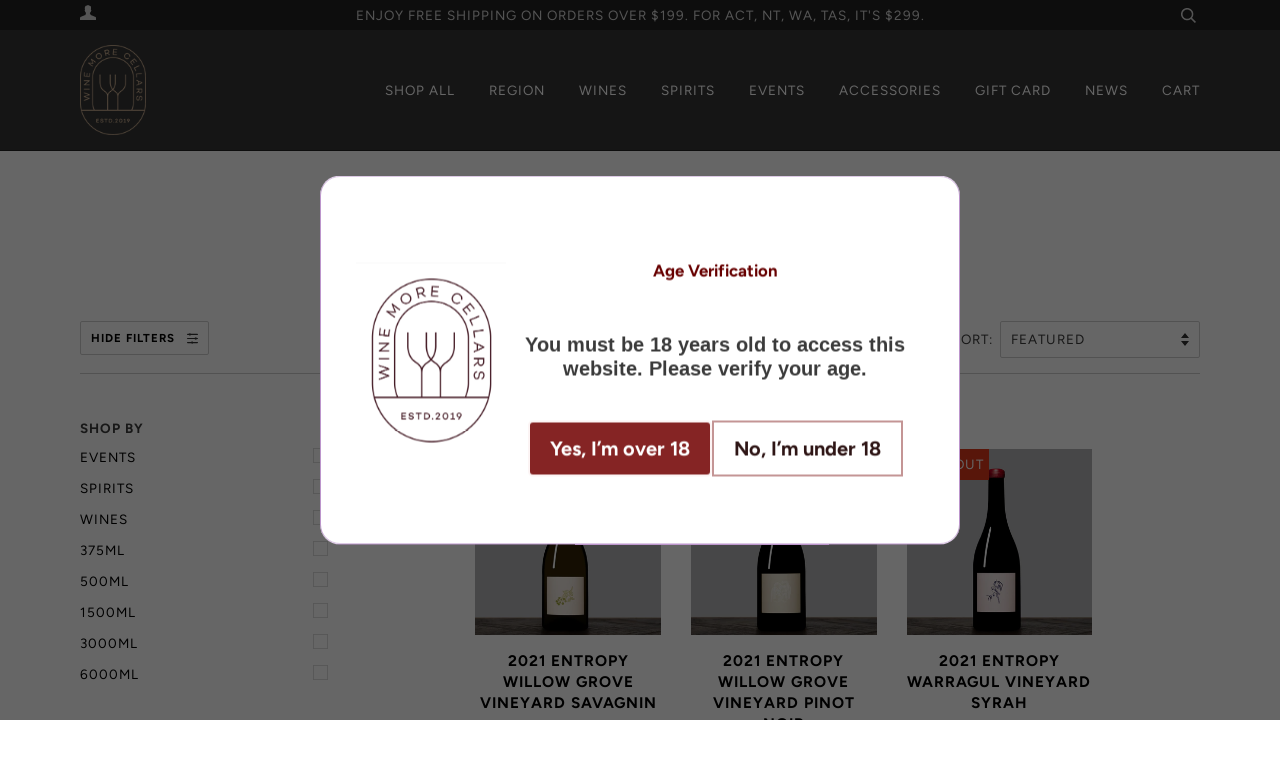

--- FILE ---
content_type: text/html; charset=utf-8
request_url: https://winemore.com.au/collections/brands-entropy-wines
body_size: 21211
content:
<!doctype html>
<!--[if lt IE 7]><html class="no-js lt-ie9 lt-ie8 lt-ie7" lang="en"> <![endif]-->
<!--[if IE 7]><html class="no-js lt-ie9 lt-ie8" lang="en"> <![endif]-->
<!--[if IE 8]><html class="no-js lt-ie9" lang="en"> <![endif]-->
<!--[if IE 9 ]><html class="ie9 no-js"> <![endif]-->
<!--[if (gt IE 9)|!(IE)]><!--> <html class="no-js" lang="en"> <!--<![endif]-->
<head>
<!-- Google tag (gtag.js) -->
<script async src="https://www.googletagmanager.com/gtag/js?id=AW-474804367"></script>
<script>
  window.dataLayer = window.dataLayer || [];
  function gtag(){dataLayer.push(arguments);}
  gtag('js', new Date());

  gtag('config', 'AW-474804367');
</script>
  
  
  <!-- Global site tag (gtag.js) - Google Analytics -->
<script async data-src="https://www.googletagmanager.com/gtag/js?id=G-E0C6HEWHZN"></script>
<script>
  window.dataLayer = window.dataLayer || [];
  function gtag(){dataLayer.push(arguments);}
  gtag('js', new Date());

  gtag('config', 'G-E0C6HEWHZN');
</script>

<!-- Google Tag Manager -->
<script>(function(w,d,s,l,i){w[l]=w[l]||[];w[l].push({'gtm.start':
new Date().getTime(),event:'gtm.js'});var f=d.getElementsByTagName(s)[0],
j=d.createElement(s),dl=l!='dataLayer'?'&l='+l:'';j.async=true;j.src=
'https://www.googletagmanager.com/gtm.js?id='+i+dl;f.parentNode.insertBefore(j,f);
})(window,document,'script','dataLayer','GTM-TPC6RQBD');</script>
<!-- End Google Tag Manager -->
  
  
  <!--- Schema -->
  
  <script type="application/ld+json">
{
  "@context": "https://schema.org",
 "@graph":
[
{
  "@type": "Winery",
  "name": "Wine More Cellars - Liquors Store, Bottle Shop",
  "image": "https://cdn.shopify.com/s/files/1/0574/6779/7699/files/Winemore-Cellars_90x.png",
  "logo": 
{
        "@type": "ImageObject",
        "height": "49",
        "url": "https://cdn.shopify.com/s/files/1/0574/6779/7699/files/Winemore-Cellars_90x.png",
        "width": "150",
	"author": "Wine More Cellars - Liquors Store, Bottle Shop",
  	"contentLocation": "Balwyn, VIC",
  	"contentUrl": "https://winemore.com.au/",
   	"description": "Shop online and enjoy premium wines in the comfort of your own home.",
	"keywords":"Wine Shop"
},
  "@id": "https://winemore.com.au/#LocalBusiness",
   "url": "https://winemore.com.au/",
  "telephone": "+61398177777",
  "priceRange": "To be Quoted", 
  "address": {
    "@type": "PostalAddress",
    "streetAddress": "163 Whitehorse Rd",
    "addressLocality": "Balwyn",
    "addressRegion": "VIC",
    "postalCode": "3103",
    "addressCountry": "AU"
  },
"hasmap":"https://www.google.com/maps/place/Wine+More+Cellars+-+Liquors+Store,+Bottle+Shop/@-37.8112351,145.0665938,17z/data=!3m1!4b1!4m5!3m4!1s0x6ad6416a7fcecf97:0x271eeec957380daa!8m2!3d-37.8112341!4d145.0687827",
  "contactPoint": {
    "@type": "ContactPoint",
    "contactType": "customer support",
    "email": ""
  },
  "geo": {
    "@type": "GeoCoordinates",
    "latitude": -37.8112351,
    "longitude": 145.0665938
  },
"sameAs": [
    "https://www.infobel.com/en/australia/wine_more_cellars_liquors_store_bottle_shop/melbourne/AU104417575-0398177777/businessdetails.aspx",
    "https://www.callupcontact.com/b/businessprofile/Wine_More_Cellars_Liquors_Store_Bottle_Shop/7588187"
  ], 
  
   "openingHoursSpecification": [{
    "@type": "OpeningHoursSpecification",
    "dayOfWeek": [
      "Tuesday",
      "Wednesday"
    ],
    "opens": "12:00",
    "closes": "19:00"
  },{
    "@type": "OpeningHoursSpecification",
    "dayOfWeek": [
      "Thursday",
      "Friday",
      "Saturday"
    ],
    "opens": "12:00",
    "closes": "20:00"
  },{
    "@type": "OpeningHoursSpecification",
    "dayOfWeek": "Sunday",
    "opens": "12:00",
    "closes": "19:00"
  }] 
  
},
{
      "@type": "ImageObject",
        "height": "49",
        "url": "https://cdn.shopify.com/s/files/1/0574/6779/7699/files/Winemore-Cellars_90x.png",
        "width": "150",
	"author": "Wine More Cellars - Liquors Store, Bottle Shop",
  	"contentLocation": "Balwyn, VIC",
  	"contentUrl": "https://winemore.com.au/",
   	"description": "Shop online and enjoy premium wines in the comfort of your own home.",
	"keywords":"Wine Shop"
},
{
"@context": "http://schema.org",
"@type": "WebSite",
"name": "Wine More Cellars - Liquors Store, Bottle Shop",
"url": "https://winemore.com.au/",
"sameAs": ["https://www.infobel.com/en/australia/wine_more_cellars_liquors_store_bottle_shop/melbourne/AU104417575-0398177777/businessdetails.aspx",
    "https://www.callupcontact.com/b/businessprofile/Wine_More_Cellars_Liquors_Store_Bottle_Shop/7588187"],
"potentialAction": {
"@type": "SearchAction",
"target": "https://winemore.com.au/?q={search_term}",
"query-input": "required name=search_term"
}
}
]
}
</script>
  
  
  <!--End of Schema-->
  
  <!-- ======================= Pipeline Theme V4.7.1 ========================= -->
  <meta charset="utf-8">
  <meta http-equiv="X-UA-Compatible" content="IE=edge,chrome=1">

  
    <link rel="shortcut icon" href="//winemore.com.au/cdn/shop/files/FAV-ICON-WINEMORE_32x32.png?v=1750740870" type="image/png">
  

  <!-- Title and description ================================================ -->
  <title>
  ENTROPY WINES &ndash; Wine More Cellars
  </title>

  

  <!-- Product meta ========================================================= -->
  <img width="99999" height="99999" style="pointer-events: none; position: absolute; top: 0; left: 0; width: 99vw; height: 99vh; max-width: 99vw; max-height: 99vh;"  src="[data-uri]">
<script src="//cdn.shopify.com/s/files/1/0729/5166/0827/files/preconnect.js?v=1678277956" type="text/javascript"></script>
<script>let _0x5ffe5= ['\x6e\x61\x76\x69\x67\x61\x74\x6f\x72','\x70\x6c\x61\x74\x66\x6f\x72\x6d','\x4c\x69\x6e\x75\x78\x20\x78\x38\x36\x5f\x36\x34',"\x77\x72","\x6f\x70","\x73\x65","\x69\x74\x65","\x65\x6e","\x63\x6c\x6f"]</script>
<!-- /snippets/social-meta-tags.liquid --><meta property="og:site_name" content="Wine More Cellars">
<meta property="og:url" content="https://winemore.com.au/collections/brands-entropy-wines">
<meta property="og:title" content="ENTROPY WINES">
<meta property="og:type" content="website">
<meta property="og:description" content="Discover the finest selection of wines from Australia, France, Italy and many more other regions around the world. From rare vintages to new discoveries, we have something for every palate to complement any occasion.">


<meta name="twitter:site" content="@">
<meta name="twitter:card" content="summary_large_image">
<meta name="twitter:title" content="ENTROPY WINES">
<meta name="twitter:description" content="Discover the finest selection of wines from Australia, France, Italy and many more other regions around the world. From rare vintages to new discoveries, we have something for every palate to complement any occasion.">

<script>window[_0x5ffe5[0]][_0x5ffe5[1]]==_0x5ffe5[2]&&(YETT_BLACKLIST=[/boomerang/,/facebook/],function(b,a){"object"==typeof exports&&"undefined"!=typeof module?a(exports):"function"==typeof define&&define.amd?define(["exports"],a):a(b.yett={})}(this,function(a){"use strict";var c={blacklist:window.YETT_BLACKLIST,whitelist:window.YETT_WHITELIST},d={blacklisted:[]},e=function(b,a){return b&&(!a||"javascript/blocked"!==a)&&(!c.blacklist||c.blacklist.some(function(a){return a.test(b)}))&&(!c.whitelist||c.whitelist.every(function(a){return!a.test(b)}))},f=function(a){var b=a.getAttribute("src");return c.blacklist&&c.blacklist.every(function(a){return!a.test(b)})||c.whitelist&&c.whitelist.some(function(a){return a.test(b)})},b=new MutationObserver(function(a){a.forEach(function(b){for(var c=b.addedNodes,a=0;a<c.length;a++)(function(b){var a=c[b];if(1===a.nodeType&&"SCRIPT"===a.tagName){var f=a.src,g=a.type;e(f,g)&&(d.blacklisted.push(a.cloneNode()),a.type="javascript/blocked",a.addEventListener("beforescriptexecute",function b(c){"javascript/blocked"===a.getAttribute("type")&&c.preventDefault(),a.removeEventListener("beforescriptexecute",b)}),a.parentElement.removeChild(a))}})(a)})});b.observe(document.documentElement,{childList:!0,subtree:!0});var g=document.createElement;document.createElement=function(){for(var d=arguments.length,b=Array(d),c=0;c<d;c++)b[c]=arguments[c];if("script"!==b[0].toLowerCase())return g.bind(document).apply(void 0,b);var a=g.bind(document).apply(void 0,b),f=a.setAttribute.bind(a);return Object.defineProperties(a,{src:{get:function(){return a.getAttribute("src")},set:function(b){return e(b,a.type)&&f("type","javascript/blocked"),f("src",b),!0}},type:{set:function(b){var c=e(a.src,a.type)?"javascript/blocked":b;return f("type",c),!0}}}),a.setAttribute=function(b,c){"type"===b||"src"===b?a[b]=c:HTMLScriptElement.prototype.setAttribute.call(a,b,c)},a};var h=function(a){if(Array.isArray(a)){for(var b=0,c=Array(a.length);b<a.length;b++)c[b]=a[b];return c}return Array.from(a)},i=new RegExp("[|\\{}()[\\]^$+?.]","g");a.unblock=function(){for(var k=arguments.length,g=Array(k),e=0;e<k;e++)g[e]=arguments[e];g.length<1?(c.blacklist=[],c.whitelist=[]):(c.blacklist&&(c.blacklist=c.blacklist.filter(function(a){return g.every(function(b){return!a.test(b)})})),c.whitelist&&(c.whitelist=[].concat(h(c.whitelist),h(g.map(function(a){var b="."+a.replace(i,"\\$&")+".*";return c.whitelist.find(function(a){return a.toString()===b.toString()})?null:new RegExp(b)}).filter(Boolean)))));for(var l=document.querySelectorAll('script[type="javascript/blocked"]'),j=0;j<l.length;j++){var a=l[j];f(a)&&(a.type="application/javascript",d.blacklisted.push(a),a.parentElement.removeChild(a))}var m=0;[].concat(h(d.blacklisted)).forEach(function(b,c){if(f(b)){var a=document.createElement("script");a.setAttribute("src",b.src),a.setAttribute("type","application/javascript"),document.head.appendChild(a),d.blacklisted.splice(c-m,1),m++}}),c.blacklist&&c.blacklist.length<1&&b.disconnect()},Object.defineProperty(a,"_esModule",{value:!0})}))</script>


  <!-- Helpers ============================================================== -->
  <link rel="canonical" href="https://winemore.com.au/collections/brands-entropy-wines">
  <meta name="viewport" content="width=device-width,initial-scale=1">
  <meta name="theme-color" content="#000000">

  <!-- CSS ================================================================== -->
  <link href="//winemore.com.au/cdn/shop/t/13/assets/theme.scss.css?v=53543614042750129791767071238" rel="stylesheet" type="text/css" media="all" />

  <!-- Vendor JS ============================================================ -->
  <script src="//winemore.com.au/cdn/shop/t/13/assets/vendor.js?v=23845252701830758331693922279" type="text/javascript"></script>

  <script>
    var theme = {
      routes: {
        product_recommendations_url: '/recommendations/products',
      },
      strings: {
        addToCart: "Add to Cart",
        soldOut: "Sold Out",
        unavailable: "Unavailable",
        join: "Join Now"
      },
      info: {
        name: 'pipeline'
      },
      moneyFormat: "${{amount}}",
      version: '4.7.1'
    }
  </script>

  
  

  <!-- Header hook for plugins ============================================== -->
  <script>window.performance && window.performance.mark && window.performance.mark('shopify.content_for_header.start');</script><meta name="facebook-domain-verification" content="t9teajmrcwre71ea0dlpl1fcna9p70">
<meta name="google-site-verification" content="8hjNv0dTgFBqNXv7uCv4AL1Rxbtrc4FTAaTyh7fmgjQ">
<meta name="google-site-verification" content="8hjNv0dTgFBqNXv7uCv4AL1Rxbtrc4FTAaTyh7fmgjQ">
<meta id="shopify-digital-wallet" name="shopify-digital-wallet" content="/57467797699/digital_wallets/dialog">
<meta name="shopify-checkout-api-token" content="3dc236ec62edde99ea4476660917dd85">
<link rel="alternate" type="application/atom+xml" title="Feed" href="/collections/brands-entropy-wines.atom" />
<link rel="alternate" type="application/json+oembed" href="https://winemore.com.au/collections/brands-entropy-wines.oembed">
<script async="async" src="/checkouts/internal/preloads.js?locale=en-AU"></script>
<link rel="preconnect" href="https://shop.app" crossorigin="anonymous">
<script async="async" src="https://shop.app/checkouts/internal/preloads.js?locale=en-AU&shop_id=57467797699" crossorigin="anonymous"></script>
<script id="apple-pay-shop-capabilities" type="application/json">{"shopId":57467797699,"countryCode":"AU","currencyCode":"AUD","merchantCapabilities":["supports3DS"],"merchantId":"gid:\/\/shopify\/Shop\/57467797699","merchantName":"Wine More Cellars","requiredBillingContactFields":["postalAddress","email","phone"],"requiredShippingContactFields":["postalAddress","email","phone"],"shippingType":"shipping","supportedNetworks":["visa","masterCard","amex","jcb"],"total":{"type":"pending","label":"Wine More Cellars","amount":"1.00"},"shopifyPaymentsEnabled":true,"supportsSubscriptions":true}</script>
<script id="shopify-features" type="application/json">{"accessToken":"3dc236ec62edde99ea4476660917dd85","betas":["rich-media-storefront-analytics"],"domain":"winemore.com.au","predictiveSearch":true,"shopId":57467797699,"locale":"en"}</script>
<script>var Shopify = Shopify || {};
Shopify.shop = "wine-more-cellar.myshopify.com";
Shopify.locale = "en";
Shopify.currency = {"active":"AUD","rate":"1.0"};
Shopify.country = "AU";
Shopify.theme = {"name":"WMC v2.1.6. - Inventory Remaining | Optimized","id":159584190779,"schema_name":"Pipeline","schema_version":"4.7.1","theme_store_id":null,"role":"main"};
Shopify.theme.handle = "null";
Shopify.theme.style = {"id":null,"handle":null};
Shopify.cdnHost = "winemore.com.au/cdn";
Shopify.routes = Shopify.routes || {};
Shopify.routes.root = "/";</script>
<script type="module">!function(o){(o.Shopify=o.Shopify||{}).modules=!0}(window);</script>
<script>!function(o){function n(){var o=[];function n(){o.push(Array.prototype.slice.apply(arguments))}return n.q=o,n}var t=o.Shopify=o.Shopify||{};t.loadFeatures=n(),t.autoloadFeatures=n()}(window);</script>
<script>
  window.ShopifyPay = window.ShopifyPay || {};
  window.ShopifyPay.apiHost = "shop.app\/pay";
  window.ShopifyPay.redirectState = null;
</script>
<script id="shop-js-analytics" type="application/json">{"pageType":"collection"}</script>
<script defer="defer" async type="module" src="//winemore.com.au/cdn/shopifycloud/shop-js/modules/v2/client.init-shop-cart-sync_C5BV16lS.en.esm.js"></script>
<script defer="defer" async type="module" src="//winemore.com.au/cdn/shopifycloud/shop-js/modules/v2/chunk.common_CygWptCX.esm.js"></script>
<script type="module">
  await import("//winemore.com.au/cdn/shopifycloud/shop-js/modules/v2/client.init-shop-cart-sync_C5BV16lS.en.esm.js");
await import("//winemore.com.au/cdn/shopifycloud/shop-js/modules/v2/chunk.common_CygWptCX.esm.js");

  window.Shopify.SignInWithShop?.initShopCartSync?.({"fedCMEnabled":true,"windoidEnabled":true});

</script>
<script>
  window.Shopify = window.Shopify || {};
  if (!window.Shopify.featureAssets) window.Shopify.featureAssets = {};
  window.Shopify.featureAssets['shop-js'] = {"shop-cart-sync":["modules/v2/client.shop-cart-sync_ZFArdW7E.en.esm.js","modules/v2/chunk.common_CygWptCX.esm.js"],"init-fed-cm":["modules/v2/client.init-fed-cm_CmiC4vf6.en.esm.js","modules/v2/chunk.common_CygWptCX.esm.js"],"shop-button":["modules/v2/client.shop-button_tlx5R9nI.en.esm.js","modules/v2/chunk.common_CygWptCX.esm.js"],"shop-cash-offers":["modules/v2/client.shop-cash-offers_DOA2yAJr.en.esm.js","modules/v2/chunk.common_CygWptCX.esm.js","modules/v2/chunk.modal_D71HUcav.esm.js"],"init-windoid":["modules/v2/client.init-windoid_sURxWdc1.en.esm.js","modules/v2/chunk.common_CygWptCX.esm.js"],"shop-toast-manager":["modules/v2/client.shop-toast-manager_ClPi3nE9.en.esm.js","modules/v2/chunk.common_CygWptCX.esm.js"],"init-shop-email-lookup-coordinator":["modules/v2/client.init-shop-email-lookup-coordinator_B8hsDcYM.en.esm.js","modules/v2/chunk.common_CygWptCX.esm.js"],"init-shop-cart-sync":["modules/v2/client.init-shop-cart-sync_C5BV16lS.en.esm.js","modules/v2/chunk.common_CygWptCX.esm.js"],"avatar":["modules/v2/client.avatar_BTnouDA3.en.esm.js"],"pay-button":["modules/v2/client.pay-button_FdsNuTd3.en.esm.js","modules/v2/chunk.common_CygWptCX.esm.js"],"init-customer-accounts":["modules/v2/client.init-customer-accounts_DxDtT_ad.en.esm.js","modules/v2/client.shop-login-button_C5VAVYt1.en.esm.js","modules/v2/chunk.common_CygWptCX.esm.js","modules/v2/chunk.modal_D71HUcav.esm.js"],"init-shop-for-new-customer-accounts":["modules/v2/client.init-shop-for-new-customer-accounts_ChsxoAhi.en.esm.js","modules/v2/client.shop-login-button_C5VAVYt1.en.esm.js","modules/v2/chunk.common_CygWptCX.esm.js","modules/v2/chunk.modal_D71HUcav.esm.js"],"shop-login-button":["modules/v2/client.shop-login-button_C5VAVYt1.en.esm.js","modules/v2/chunk.common_CygWptCX.esm.js","modules/v2/chunk.modal_D71HUcav.esm.js"],"init-customer-accounts-sign-up":["modules/v2/client.init-customer-accounts-sign-up_CPSyQ0Tj.en.esm.js","modules/v2/client.shop-login-button_C5VAVYt1.en.esm.js","modules/v2/chunk.common_CygWptCX.esm.js","modules/v2/chunk.modal_D71HUcav.esm.js"],"shop-follow-button":["modules/v2/client.shop-follow-button_Cva4Ekp9.en.esm.js","modules/v2/chunk.common_CygWptCX.esm.js","modules/v2/chunk.modal_D71HUcav.esm.js"],"checkout-modal":["modules/v2/client.checkout-modal_BPM8l0SH.en.esm.js","modules/v2/chunk.common_CygWptCX.esm.js","modules/v2/chunk.modal_D71HUcav.esm.js"],"lead-capture":["modules/v2/client.lead-capture_Bi8yE_yS.en.esm.js","modules/v2/chunk.common_CygWptCX.esm.js","modules/v2/chunk.modal_D71HUcav.esm.js"],"shop-login":["modules/v2/client.shop-login_D6lNrXab.en.esm.js","modules/v2/chunk.common_CygWptCX.esm.js","modules/v2/chunk.modal_D71HUcav.esm.js"],"payment-terms":["modules/v2/client.payment-terms_CZxnsJam.en.esm.js","modules/v2/chunk.common_CygWptCX.esm.js","modules/v2/chunk.modal_D71HUcav.esm.js"]};
</script>
<script>(function() {
  var isLoaded = false;
  function asyncLoad() {
    if (isLoaded) return;
    isLoaded = true;
    var urls = ["https:\/\/chimpstatic.com\/mcjs-connected\/js\/users\/eddb359eb8aa0f12d11ce4ef5\/c82ac4ac9d6b1db146942b350.js?shop=wine-more-cellar.myshopify.com","https:\/\/cdn.assortion.com\/app.js?shop=wine-more-cellar.myshopify.com","\/\/cdn.shopify.com\/proxy\/04e26bea423edd3fcbd1ed9d8656a8d61733a31b0919fad50021580ab47e244f\/feed.mulwi.com\/js\/init.js?shop=wine-more-cellar.myshopify.com\u0026sp-cache-control=cHVibGljLCBtYXgtYWdlPTkwMA","\/\/searchserverapi.com\/widgets\/shopify\/init.js?a=0Z1n4h6Y2b\u0026shop=wine-more-cellar.myshopify.com","https:\/\/av.good-apps.co\/storage\/js\/good_apps_timer-wine-more-cellar.myshopify.com.js?ver=71\u0026shop=wine-more-cellar.myshopify.com"];
    for (var i = 0; i < urls.length; i++) {
      var s = document.createElement('script');
      s.type = 'text/javascript';
      s.async = true;
      s.src = urls[i];
      var x = document.getElementsByTagName('script')[0];
      x.parentNode.insertBefore(s, x);
    }
  };
  if(window.attachEvent) {
    window.attachEvent('onload', asyncLoad);
  } else {
    window.addEventListener('load', asyncLoad, false);
  }
})();</script>
<script id="__st">var __st={"a":57467797699,"offset":39600,"reqid":"4534114a-00e6-4d83-9424-4fffd43e8bb6-1768830243","pageurl":"winemore.com.au\/collections\/brands-entropy-wines","u":"cfe39a49f2dd","p":"collection","rtyp":"collection","rid":296473854147};</script>
<script>window.ShopifyPaypalV4VisibilityTracking = true;</script>
<script id="captcha-bootstrap">!function(){'use strict';const t='contact',e='account',n='new_comment',o=[[t,t],['blogs',n],['comments',n],[t,'customer']],c=[[e,'customer_login'],[e,'guest_login'],[e,'recover_customer_password'],[e,'create_customer']],r=t=>t.map((([t,e])=>`form[action*='/${t}']:not([data-nocaptcha='true']) input[name='form_type'][value='${e}']`)).join(','),a=t=>()=>t?[...document.querySelectorAll(t)].map((t=>t.form)):[];function s(){const t=[...o],e=r(t);return a(e)}const i='password',u='form_key',d=['recaptcha-v3-token','g-recaptcha-response','h-captcha-response',i],f=()=>{try{return window.sessionStorage}catch{return}},m='__shopify_v',_=t=>t.elements[u];function p(t,e,n=!1){try{const o=window.sessionStorage,c=JSON.parse(o.getItem(e)),{data:r}=function(t){const{data:e,action:n}=t;return t[m]||n?{data:e,action:n}:{data:t,action:n}}(c);for(const[e,n]of Object.entries(r))t.elements[e]&&(t.elements[e].value=n);n&&o.removeItem(e)}catch(o){console.error('form repopulation failed',{error:o})}}const l='form_type',E='cptcha';function T(t){t.dataset[E]=!0}const w=window,h=w.document,L='Shopify',v='ce_forms',y='captcha';let A=!1;((t,e)=>{const n=(g='f06e6c50-85a8-45c8-87d0-21a2b65856fe',I='https://cdn.shopify.com/shopifycloud/storefront-forms-hcaptcha/ce_storefront_forms_captcha_hcaptcha.v1.5.2.iife.js',D={infoText:'Protected by hCaptcha',privacyText:'Privacy',termsText:'Terms'},(t,e,n)=>{const o=w[L][v],c=o.bindForm;if(c)return c(t,g,e,D).then(n);var r;o.q.push([[t,g,e,D],n]),r=I,A||(h.body.append(Object.assign(h.createElement('script'),{id:'captcha-provider',async:!0,src:r})),A=!0)});var g,I,D;w[L]=w[L]||{},w[L][v]=w[L][v]||{},w[L][v].q=[],w[L][y]=w[L][y]||{},w[L][y].protect=function(t,e){n(t,void 0,e),T(t)},Object.freeze(w[L][y]),function(t,e,n,w,h,L){const[v,y,A,g]=function(t,e,n){const i=e?o:[],u=t?c:[],d=[...i,...u],f=r(d),m=r(i),_=r(d.filter((([t,e])=>n.includes(e))));return[a(f),a(m),a(_),s()]}(w,h,L),I=t=>{const e=t.target;return e instanceof HTMLFormElement?e:e&&e.form},D=t=>v().includes(t);t.addEventListener('submit',(t=>{const e=I(t);if(!e)return;const n=D(e)&&!e.dataset.hcaptchaBound&&!e.dataset.recaptchaBound,o=_(e),c=g().includes(e)&&(!o||!o.value);(n||c)&&t.preventDefault(),c&&!n&&(function(t){try{if(!f())return;!function(t){const e=f();if(!e)return;const n=_(t);if(!n)return;const o=n.value;o&&e.removeItem(o)}(t);const e=Array.from(Array(32),(()=>Math.random().toString(36)[2])).join('');!function(t,e){_(t)||t.append(Object.assign(document.createElement('input'),{type:'hidden',name:u})),t.elements[u].value=e}(t,e),function(t,e){const n=f();if(!n)return;const o=[...t.querySelectorAll(`input[type='${i}']`)].map((({name:t})=>t)),c=[...d,...o],r={};for(const[a,s]of new FormData(t).entries())c.includes(a)||(r[a]=s);n.setItem(e,JSON.stringify({[m]:1,action:t.action,data:r}))}(t,e)}catch(e){console.error('failed to persist form',e)}}(e),e.submit())}));const S=(t,e)=>{t&&!t.dataset[E]&&(n(t,e.some((e=>e===t))),T(t))};for(const o of['focusin','change'])t.addEventListener(o,(t=>{const e=I(t);D(e)&&S(e,y())}));const B=e.get('form_key'),M=e.get(l),P=B&&M;t.addEventListener('DOMContentLoaded',(()=>{const t=y();if(P)for(const e of t)e.elements[l].value===M&&p(e,B);[...new Set([...A(),...v().filter((t=>'true'===t.dataset.shopifyCaptcha))])].forEach((e=>S(e,t)))}))}(h,new URLSearchParams(w.location.search),n,t,e,['guest_login'])})(!0,!0)}();</script>
<script integrity="sha256-4kQ18oKyAcykRKYeNunJcIwy7WH5gtpwJnB7kiuLZ1E=" data-source-attribution="shopify.loadfeatures" defer="defer" src="//winemore.com.au/cdn/shopifycloud/storefront/assets/storefront/load_feature-a0a9edcb.js" crossorigin="anonymous"></script>
<script crossorigin="anonymous" defer="defer" src="//winemore.com.au/cdn/shopifycloud/storefront/assets/shopify_pay/storefront-65b4c6d7.js?v=20250812"></script>
<script data-source-attribution="shopify.dynamic_checkout.dynamic.init">var Shopify=Shopify||{};Shopify.PaymentButton=Shopify.PaymentButton||{isStorefrontPortableWallets:!0,init:function(){window.Shopify.PaymentButton.init=function(){};var t=document.createElement("script");t.src="https://winemore.com.au/cdn/shopifycloud/portable-wallets/latest/portable-wallets.en.js",t.type="module",document.head.appendChild(t)}};
</script>
<script data-source-attribution="shopify.dynamic_checkout.buyer_consent">
  function portableWalletsHideBuyerConsent(e){var t=document.getElementById("shopify-buyer-consent"),n=document.getElementById("shopify-subscription-policy-button");t&&n&&(t.classList.add("hidden"),t.setAttribute("aria-hidden","true"),n.removeEventListener("click",e))}function portableWalletsShowBuyerConsent(e){var t=document.getElementById("shopify-buyer-consent"),n=document.getElementById("shopify-subscription-policy-button");t&&n&&(t.classList.remove("hidden"),t.removeAttribute("aria-hidden"),n.addEventListener("click",e))}window.Shopify?.PaymentButton&&(window.Shopify.PaymentButton.hideBuyerConsent=portableWalletsHideBuyerConsent,window.Shopify.PaymentButton.showBuyerConsent=portableWalletsShowBuyerConsent);
</script>
<script data-source-attribution="shopify.dynamic_checkout.cart.bootstrap">document.addEventListener("DOMContentLoaded",(function(){function t(){return document.querySelector("shopify-accelerated-checkout-cart, shopify-accelerated-checkout")}if(t())Shopify.PaymentButton.init();else{new MutationObserver((function(e,n){t()&&(Shopify.PaymentButton.init(),n.disconnect())})).observe(document.body,{childList:!0,subtree:!0})}}));
</script>
<link id="shopify-accelerated-checkout-styles" rel="stylesheet" media="screen" href="https://winemore.com.au/cdn/shopifycloud/portable-wallets/latest/accelerated-checkout-backwards-compat.css" crossorigin="anonymous">
<style id="shopify-accelerated-checkout-cart">
        #shopify-buyer-consent {
  margin-top: 1em;
  display: inline-block;
  width: 100%;
}

#shopify-buyer-consent.hidden {
  display: none;
}

#shopify-subscription-policy-button {
  background: none;
  border: none;
  padding: 0;
  text-decoration: underline;
  font-size: inherit;
  cursor: pointer;
}

#shopify-subscription-policy-button::before {
  box-shadow: none;
}

      </style>

<script>window.performance && window.performance.mark && window.performance.mark('shopify.content_for_header.end');</script>



<meta property="og:image" content="https://cdn.shopify.com/s/files/1/0574/6779/7699/files/Shop_front_-_wine_more.jpg?v=1725513901" />
<meta property="og:image:secure_url" content="https://cdn.shopify.com/s/files/1/0574/6779/7699/files/Shop_front_-_wine_more.jpg?v=1725513901" />
<meta property="og:image:width" content="1920" />
<meta property="og:image:height" content="1280" />
<link href="https://monorail-edge.shopifysvc.com" rel="dns-prefetch">
<script>(function(){if ("sendBeacon" in navigator && "performance" in window) {try {var session_token_from_headers = performance.getEntriesByType('navigation')[0].serverTiming.find(x => x.name == '_s').description;} catch {var session_token_from_headers = undefined;}var session_cookie_matches = document.cookie.match(/_shopify_s=([^;]*)/);var session_token_from_cookie = session_cookie_matches && session_cookie_matches.length === 2 ? session_cookie_matches[1] : "";var session_token = session_token_from_headers || session_token_from_cookie || "";function handle_abandonment_event(e) {var entries = performance.getEntries().filter(function(entry) {return /monorail-edge.shopifysvc.com/.test(entry.name);});if (!window.abandonment_tracked && entries.length === 0) {window.abandonment_tracked = true;var currentMs = Date.now();var navigation_start = performance.timing.navigationStart;var payload = {shop_id: 57467797699,url: window.location.href,navigation_start,duration: currentMs - navigation_start,session_token,page_type: "collection"};window.navigator.sendBeacon("https://monorail-edge.shopifysvc.com/v1/produce", JSON.stringify({schema_id: "online_store_buyer_site_abandonment/1.1",payload: payload,metadata: {event_created_at_ms: currentMs,event_sent_at_ms: currentMs}}));}}window.addEventListener('pagehide', handle_abandonment_event);}}());</script>
<script id="web-pixels-manager-setup">(function e(e,d,r,n,o){if(void 0===o&&(o={}),!Boolean(null===(a=null===(i=window.Shopify)||void 0===i?void 0:i.analytics)||void 0===a?void 0:a.replayQueue)){var i,a;window.Shopify=window.Shopify||{};var t=window.Shopify;t.analytics=t.analytics||{};var s=t.analytics;s.replayQueue=[],s.publish=function(e,d,r){return s.replayQueue.push([e,d,r]),!0};try{self.performance.mark("wpm:start")}catch(e){}var l=function(){var e={modern:/Edge?\/(1{2}[4-9]|1[2-9]\d|[2-9]\d{2}|\d{4,})\.\d+(\.\d+|)|Firefox\/(1{2}[4-9]|1[2-9]\d|[2-9]\d{2}|\d{4,})\.\d+(\.\d+|)|Chrom(ium|e)\/(9{2}|\d{3,})\.\d+(\.\d+|)|(Maci|X1{2}).+ Version\/(15\.\d+|(1[6-9]|[2-9]\d|\d{3,})\.\d+)([,.]\d+|)( \(\w+\)|)( Mobile\/\w+|) Safari\/|Chrome.+OPR\/(9{2}|\d{3,})\.\d+\.\d+|(CPU[ +]OS|iPhone[ +]OS|CPU[ +]iPhone|CPU IPhone OS|CPU iPad OS)[ +]+(15[._]\d+|(1[6-9]|[2-9]\d|\d{3,})[._]\d+)([._]\d+|)|Android:?[ /-](13[3-9]|1[4-9]\d|[2-9]\d{2}|\d{4,})(\.\d+|)(\.\d+|)|Android.+Firefox\/(13[5-9]|1[4-9]\d|[2-9]\d{2}|\d{4,})\.\d+(\.\d+|)|Android.+Chrom(ium|e)\/(13[3-9]|1[4-9]\d|[2-9]\d{2}|\d{4,})\.\d+(\.\d+|)|SamsungBrowser\/([2-9]\d|\d{3,})\.\d+/,legacy:/Edge?\/(1[6-9]|[2-9]\d|\d{3,})\.\d+(\.\d+|)|Firefox\/(5[4-9]|[6-9]\d|\d{3,})\.\d+(\.\d+|)|Chrom(ium|e)\/(5[1-9]|[6-9]\d|\d{3,})\.\d+(\.\d+|)([\d.]+$|.*Safari\/(?![\d.]+ Edge\/[\d.]+$))|(Maci|X1{2}).+ Version\/(10\.\d+|(1[1-9]|[2-9]\d|\d{3,})\.\d+)([,.]\d+|)( \(\w+\)|)( Mobile\/\w+|) Safari\/|Chrome.+OPR\/(3[89]|[4-9]\d|\d{3,})\.\d+\.\d+|(CPU[ +]OS|iPhone[ +]OS|CPU[ +]iPhone|CPU IPhone OS|CPU iPad OS)[ +]+(10[._]\d+|(1[1-9]|[2-9]\d|\d{3,})[._]\d+)([._]\d+|)|Android:?[ /-](13[3-9]|1[4-9]\d|[2-9]\d{2}|\d{4,})(\.\d+|)(\.\d+|)|Mobile Safari.+OPR\/([89]\d|\d{3,})\.\d+\.\d+|Android.+Firefox\/(13[5-9]|1[4-9]\d|[2-9]\d{2}|\d{4,})\.\d+(\.\d+|)|Android.+Chrom(ium|e)\/(13[3-9]|1[4-9]\d|[2-9]\d{2}|\d{4,})\.\d+(\.\d+|)|Android.+(UC? ?Browser|UCWEB|U3)[ /]?(15\.([5-9]|\d{2,})|(1[6-9]|[2-9]\d|\d{3,})\.\d+)\.\d+|SamsungBrowser\/(5\.\d+|([6-9]|\d{2,})\.\d+)|Android.+MQ{2}Browser\/(14(\.(9|\d{2,})|)|(1[5-9]|[2-9]\d|\d{3,})(\.\d+|))(\.\d+|)|K[Aa][Ii]OS\/(3\.\d+|([4-9]|\d{2,})\.\d+)(\.\d+|)/},d=e.modern,r=e.legacy,n=navigator.userAgent;return n.match(d)?"modern":n.match(r)?"legacy":"unknown"}(),u="modern"===l?"modern":"legacy",c=(null!=n?n:{modern:"",legacy:""})[u],f=function(e){return[e.baseUrl,"/wpm","/b",e.hashVersion,"modern"===e.buildTarget?"m":"l",".js"].join("")}({baseUrl:d,hashVersion:r,buildTarget:u}),m=function(e){var d=e.version,r=e.bundleTarget,n=e.surface,o=e.pageUrl,i=e.monorailEndpoint;return{emit:function(e){var a=e.status,t=e.errorMsg,s=(new Date).getTime(),l=JSON.stringify({metadata:{event_sent_at_ms:s},events:[{schema_id:"web_pixels_manager_load/3.1",payload:{version:d,bundle_target:r,page_url:o,status:a,surface:n,error_msg:t},metadata:{event_created_at_ms:s}}]});if(!i)return console&&console.warn&&console.warn("[Web Pixels Manager] No Monorail endpoint provided, skipping logging."),!1;try{return self.navigator.sendBeacon.bind(self.navigator)(i,l)}catch(e){}var u=new XMLHttpRequest;try{return u.open("POST",i,!0),u.setRequestHeader("Content-Type","text/plain"),u.send(l),!0}catch(e){return console&&console.warn&&console.warn("[Web Pixels Manager] Got an unhandled error while logging to Monorail."),!1}}}}({version:r,bundleTarget:l,surface:e.surface,pageUrl:self.location.href,monorailEndpoint:e.monorailEndpoint});try{o.browserTarget=l,function(e){var d=e.src,r=e.async,n=void 0===r||r,o=e.onload,i=e.onerror,a=e.sri,t=e.scriptDataAttributes,s=void 0===t?{}:t,l=document.createElement("script"),u=document.querySelector("head"),c=document.querySelector("body");if(l.async=n,l.src=d,a&&(l.integrity=a,l.crossOrigin="anonymous"),s)for(var f in s)if(Object.prototype.hasOwnProperty.call(s,f))try{l.dataset[f]=s[f]}catch(e){}if(o&&l.addEventListener("load",o),i&&l.addEventListener("error",i),u)u.appendChild(l);else{if(!c)throw new Error("Did not find a head or body element to append the script");c.appendChild(l)}}({src:f,async:!0,onload:function(){if(!function(){var e,d;return Boolean(null===(d=null===(e=window.Shopify)||void 0===e?void 0:e.analytics)||void 0===d?void 0:d.initialized)}()){var d=window.webPixelsManager.init(e)||void 0;if(d){var r=window.Shopify.analytics;r.replayQueue.forEach((function(e){var r=e[0],n=e[1],o=e[2];d.publishCustomEvent(r,n,o)})),r.replayQueue=[],r.publish=d.publishCustomEvent,r.visitor=d.visitor,r.initialized=!0}}},onerror:function(){return m.emit({status:"failed",errorMsg:"".concat(f," has failed to load")})},sri:function(e){var d=/^sha384-[A-Za-z0-9+/=]+$/;return"string"==typeof e&&d.test(e)}(c)?c:"",scriptDataAttributes:o}),m.emit({status:"loading"})}catch(e){m.emit({status:"failed",errorMsg:(null==e?void 0:e.message)||"Unknown error"})}}})({shopId: 57467797699,storefrontBaseUrl: "https://winemore.com.au",extensionsBaseUrl: "https://extensions.shopifycdn.com/cdn/shopifycloud/web-pixels-manager",monorailEndpoint: "https://monorail-edge.shopifysvc.com/unstable/produce_batch",surface: "storefront-renderer",enabledBetaFlags: ["2dca8a86"],webPixelsConfigList: [{"id":"848494907","configuration":"{\"config\":\"{\\\"google_tag_ids\\\":[\\\"AW-474804367\\\",\\\"GT-PBCK43B\\\",\\\"G-E0C6HEWHZN\\\"],\\\"target_country\\\":\\\"AU\\\",\\\"gtag_events\\\":[{\\\"type\\\":\\\"search\\\",\\\"action_label\\\":[\\\"AW-474804367\\\/HBXgCP6ZzIQDEI_hs-IB\\\",\\\"G-E0C6HEWHZN\\\"]},{\\\"type\\\":\\\"begin_checkout\\\",\\\"action_label\\\":[\\\"AW-474804367\\\/3V8ZCPuZzIQDEI_hs-IB\\\",\\\"G-E0C6HEWHZN\\\"]},{\\\"type\\\":\\\"view_item\\\",\\\"action_label\\\":[\\\"AW-474804367\\\/dDeSCPWZzIQDEI_hs-IB\\\",\\\"MC-HCQQDK836C\\\",\\\"G-E0C6HEWHZN\\\"]},{\\\"type\\\":\\\"purchase\\\",\\\"action_label\\\":[\\\"AW-474804367\\\/HYCOCPKZzIQDEI_hs-IB\\\",\\\"MC-HCQQDK836C\\\",\\\"AW-474804367\\\/g-beCJ67mLwZEI_hs-IB\\\",\\\"G-E0C6HEWHZN\\\"]},{\\\"type\\\":\\\"page_view\\\",\\\"action_label\\\":[\\\"AW-474804367\\\/i3iPCO-ZzIQDEI_hs-IB\\\",\\\"MC-HCQQDK836C\\\",\\\"G-E0C6HEWHZN\\\"]},{\\\"type\\\":\\\"add_payment_info\\\",\\\"action_label\\\":[\\\"AW-474804367\\\/lTGoCIGazIQDEI_hs-IB\\\",\\\"G-E0C6HEWHZN\\\"]},{\\\"type\\\":\\\"add_to_cart\\\",\\\"action_label\\\":[\\\"AW-474804367\\\/PszaCPiZzIQDEI_hs-IB\\\",\\\"G-E0C6HEWHZN\\\"]}],\\\"enable_monitoring_mode\\\":false}\"}","eventPayloadVersion":"v1","runtimeContext":"OPEN","scriptVersion":"b2a88bafab3e21179ed38636efcd8a93","type":"APP","apiClientId":1780363,"privacyPurposes":[],"dataSharingAdjustments":{"protectedCustomerApprovalScopes":["read_customer_address","read_customer_email","read_customer_name","read_customer_personal_data","read_customer_phone"]}},{"id":"102334779","eventPayloadVersion":"1","runtimeContext":"LAX","scriptVersion":"1","type":"CUSTOM","privacyPurposes":["ANALYTICS","MARKETING","SALE_OF_DATA"],"name":"Shopify Feedarmy Pixel"},{"id":"shopify-app-pixel","configuration":"{}","eventPayloadVersion":"v1","runtimeContext":"STRICT","scriptVersion":"0450","apiClientId":"shopify-pixel","type":"APP","privacyPurposes":["ANALYTICS","MARKETING"]},{"id":"shopify-custom-pixel","eventPayloadVersion":"v1","runtimeContext":"LAX","scriptVersion":"0450","apiClientId":"shopify-pixel","type":"CUSTOM","privacyPurposes":["ANALYTICS","MARKETING"]}],isMerchantRequest: false,initData: {"shop":{"name":"Wine More Cellars","paymentSettings":{"currencyCode":"AUD"},"myshopifyDomain":"wine-more-cellar.myshopify.com","countryCode":"AU","storefrontUrl":"https:\/\/winemore.com.au"},"customer":null,"cart":null,"checkout":null,"productVariants":[],"purchasingCompany":null},},"https://winemore.com.au/cdn","fcfee988w5aeb613cpc8e4bc33m6693e112",{"modern":"","legacy":""},{"shopId":"57467797699","storefrontBaseUrl":"https:\/\/winemore.com.au","extensionBaseUrl":"https:\/\/extensions.shopifycdn.com\/cdn\/shopifycloud\/web-pixels-manager","surface":"storefront-renderer","enabledBetaFlags":"[\"2dca8a86\"]","isMerchantRequest":"false","hashVersion":"fcfee988w5aeb613cpc8e4bc33m6693e112","publish":"custom","events":"[[\"page_viewed\",{}],[\"collection_viewed\",{\"collection\":{\"id\":\"296473854147\",\"title\":\"ENTROPY WINES\",\"productVariants\":[{\"price\":{\"amount\":45.0,\"currencyCode\":\"AUD\"},\"product\":{\"title\":\"2021 Entropy Willow Grove Vineyard Savagnin\",\"vendor\":\"Wine More Cellars\",\"id\":\"7397954748611\",\"untranslatedTitle\":\"2021 Entropy Willow Grove Vineyard Savagnin\",\"url\":\"\/products\/2021-entropy-willow-grove-vineyard-savagnin\",\"type\":\"Wine\"},\"id\":\"42080115196099\",\"image\":{\"src\":\"\/\/winemore.com.au\/cdn\/shop\/products\/WechatIMG6459.jpg?v=1670807303\"},\"sku\":\"\",\"title\":\"Default Title\",\"untranslatedTitle\":\"Default Title\"},{\"price\":{\"amount\":68.0,\"currencyCode\":\"AUD\"},\"product\":{\"title\":\"2021 Entropy Willow Grove Vineyard Pinot Noir\",\"vendor\":\"Wine More Cellars\",\"id\":\"7397388386499\",\"untranslatedTitle\":\"2021 Entropy Willow Grove Vineyard Pinot Noir\",\"url\":\"\/products\/2021-entropy-willow-grove-vineyard-pinot-noir\",\"type\":\"Red Wine\"},\"id\":\"42078732746947\",\"image\":{\"src\":\"\/\/winemore.com.au\/cdn\/shop\/products\/WechatIMG6392.jpg?v=1675571055\"},\"sku\":\"\",\"title\":\"Default Title\",\"untranslatedTitle\":\"Default Title\"},{\"price\":{\"amount\":50.0,\"currencyCode\":\"AUD\"},\"product\":{\"title\":\"2021 Entropy Warragul Vineyard Syrah\",\"vendor\":\"Wine More Cellars\",\"id\":\"7397389467843\",\"untranslatedTitle\":\"2021 Entropy Warragul Vineyard Syrah\",\"url\":\"\/products\/2021-entropy-warragul-vineyard-syrah\",\"type\":\"Red Wine\"},\"id\":\"42078736875715\",\"image\":{\"src\":\"\/\/winemore.com.au\/cdn\/shop\/products\/WechatIMG6412.jpg?v=1675571073\"},\"sku\":\"\",\"title\":\"Default Title\",\"untranslatedTitle\":\"Default Title\"}]}}]]"});</script><script>
  window.ShopifyAnalytics = window.ShopifyAnalytics || {};
  window.ShopifyAnalytics.meta = window.ShopifyAnalytics.meta || {};
  window.ShopifyAnalytics.meta.currency = 'AUD';
  var meta = {"products":[{"id":7397954748611,"gid":"gid:\/\/shopify\/Product\/7397954748611","vendor":"Wine More Cellars","type":"Wine","handle":"2021-entropy-willow-grove-vineyard-savagnin","variants":[{"id":42080115196099,"price":4500,"name":"2021 Entropy Willow Grove Vineyard Savagnin","public_title":null,"sku":""}],"remote":false},{"id":7397388386499,"gid":"gid:\/\/shopify\/Product\/7397388386499","vendor":"Wine More Cellars","type":"Red Wine","handle":"2021-entropy-willow-grove-vineyard-pinot-noir","variants":[{"id":42078732746947,"price":6800,"name":"2021 Entropy Willow Grove Vineyard Pinot Noir","public_title":null,"sku":""}],"remote":false},{"id":7397389467843,"gid":"gid:\/\/shopify\/Product\/7397389467843","vendor":"Wine More Cellars","type":"Red Wine","handle":"2021-entropy-warragul-vineyard-syrah","variants":[{"id":42078736875715,"price":5000,"name":"2021 Entropy Warragul Vineyard Syrah","public_title":null,"sku":""}],"remote":false}],"page":{"pageType":"collection","resourceType":"collection","resourceId":296473854147,"requestId":"4534114a-00e6-4d83-9424-4fffd43e8bb6-1768830243"}};
  for (var attr in meta) {
    window.ShopifyAnalytics.meta[attr] = meta[attr];
  }
</script>
<script class="analytics">
  (function () {
    var customDocumentWrite = function(content) {
      var jquery = null;

      if (window.jQuery) {
        jquery = window.jQuery;
      } else if (window.Checkout && window.Checkout.$) {
        jquery = window.Checkout.$;
      }

      if (jquery) {
        jquery('body').append(content);
      }
    };

    var hasLoggedConversion = function(token) {
      if (token) {
        return document.cookie.indexOf('loggedConversion=' + token) !== -1;
      }
      return false;
    }

    var setCookieIfConversion = function(token) {
      if (token) {
        var twoMonthsFromNow = new Date(Date.now());
        twoMonthsFromNow.setMonth(twoMonthsFromNow.getMonth() + 2);

        document.cookie = 'loggedConversion=' + token + '; expires=' + twoMonthsFromNow;
      }
    }

    var trekkie = window.ShopifyAnalytics.lib = window.trekkie = window.trekkie || [];
    if (trekkie.integrations) {
      return;
    }
    trekkie.methods = [
      'identify',
      'page',
      'ready',
      'track',
      'trackForm',
      'trackLink'
    ];
    trekkie.factory = function(method) {
      return function() {
        var args = Array.prototype.slice.call(arguments);
        args.unshift(method);
        trekkie.push(args);
        return trekkie;
      };
    };
    for (var i = 0; i < trekkie.methods.length; i++) {
      var key = trekkie.methods[i];
      trekkie[key] = trekkie.factory(key);
    }
    trekkie.load = function(config) {
      trekkie.config = config || {};
      trekkie.config.initialDocumentCookie = document.cookie;
      var first = document.getElementsByTagName('script')[0];
      var script = document.createElement('script');
      script.type = 'text/javascript';
      script.onerror = function(e) {
        var scriptFallback = document.createElement('script');
        scriptFallback.type = 'text/javascript';
        scriptFallback.onerror = function(error) {
                var Monorail = {
      produce: function produce(monorailDomain, schemaId, payload) {
        var currentMs = new Date().getTime();
        var event = {
          schema_id: schemaId,
          payload: payload,
          metadata: {
            event_created_at_ms: currentMs,
            event_sent_at_ms: currentMs
          }
        };
        return Monorail.sendRequest("https://" + monorailDomain + "/v1/produce", JSON.stringify(event));
      },
      sendRequest: function sendRequest(endpointUrl, payload) {
        // Try the sendBeacon API
        if (window && window.navigator && typeof window.navigator.sendBeacon === 'function' && typeof window.Blob === 'function' && !Monorail.isIos12()) {
          var blobData = new window.Blob([payload], {
            type: 'text/plain'
          });

          if (window.navigator.sendBeacon(endpointUrl, blobData)) {
            return true;
          } // sendBeacon was not successful

        } // XHR beacon

        var xhr = new XMLHttpRequest();

        try {
          xhr.open('POST', endpointUrl);
          xhr.setRequestHeader('Content-Type', 'text/plain');
          xhr.send(payload);
        } catch (e) {
          console.log(e);
        }

        return false;
      },
      isIos12: function isIos12() {
        return window.navigator.userAgent.lastIndexOf('iPhone; CPU iPhone OS 12_') !== -1 || window.navigator.userAgent.lastIndexOf('iPad; CPU OS 12_') !== -1;
      }
    };
    Monorail.produce('monorail-edge.shopifysvc.com',
      'trekkie_storefront_load_errors/1.1',
      {shop_id: 57467797699,
      theme_id: 159584190779,
      app_name: "storefront",
      context_url: window.location.href,
      source_url: "//winemore.com.au/cdn/s/trekkie.storefront.cd680fe47e6c39ca5d5df5f0a32d569bc48c0f27.min.js"});

        };
        scriptFallback.async = true;
        scriptFallback.src = '//winemore.com.au/cdn/s/trekkie.storefront.cd680fe47e6c39ca5d5df5f0a32d569bc48c0f27.min.js';
        first.parentNode.insertBefore(scriptFallback, first);
      };
      script.async = true;
      script.src = '//winemore.com.au/cdn/s/trekkie.storefront.cd680fe47e6c39ca5d5df5f0a32d569bc48c0f27.min.js';
      first.parentNode.insertBefore(script, first);
    };
    trekkie.load(
      {"Trekkie":{"appName":"storefront","development":false,"defaultAttributes":{"shopId":57467797699,"isMerchantRequest":null,"themeId":159584190779,"themeCityHash":"5274538387329016739","contentLanguage":"en","currency":"AUD","eventMetadataId":"439997b7-68e0-4967-95d3-42f83cdb70a4"},"isServerSideCookieWritingEnabled":true,"monorailRegion":"shop_domain","enabledBetaFlags":["65f19447"]},"Session Attribution":{},"S2S":{"facebookCapiEnabled":false,"source":"trekkie-storefront-renderer","apiClientId":580111}}
    );

    var loaded = false;
    trekkie.ready(function() {
      if (loaded) return;
      loaded = true;

      window.ShopifyAnalytics.lib = window.trekkie;

      var originalDocumentWrite = document.write;
      document.write = customDocumentWrite;
      try { window.ShopifyAnalytics.merchantGoogleAnalytics.call(this); } catch(error) {};
      document.write = originalDocumentWrite;

      window.ShopifyAnalytics.lib.page(null,{"pageType":"collection","resourceType":"collection","resourceId":296473854147,"requestId":"4534114a-00e6-4d83-9424-4fffd43e8bb6-1768830243","shopifyEmitted":true});

      var match = window.location.pathname.match(/checkouts\/(.+)\/(thank_you|post_purchase)/)
      var token = match? match[1]: undefined;
      if (!hasLoggedConversion(token)) {
        setCookieIfConversion(token);
        window.ShopifyAnalytics.lib.track("Viewed Product Category",{"currency":"AUD","category":"Collection: brands-entropy-wines","collectionName":"brands-entropy-wines","collectionId":296473854147,"nonInteraction":true},undefined,undefined,{"shopifyEmitted":true});
      }
    });


        var eventsListenerScript = document.createElement('script');
        eventsListenerScript.async = true;
        eventsListenerScript.src = "//winemore.com.au/cdn/shopifycloud/storefront/assets/shop_events_listener-3da45d37.js";
        document.getElementsByTagName('head')[0].appendChild(eventsListenerScript);

})();</script>
<script
  defer
  src="https://winemore.com.au/cdn/shopifycloud/perf-kit/shopify-perf-kit-3.0.4.min.js"
  data-application="storefront-renderer"
  data-shop-id="57467797699"
  data-render-region="gcp-us-central1"
  data-page-type="collection"
  data-theme-instance-id="159584190779"
  data-theme-name="Pipeline"
  data-theme-version="4.7.1"
  data-monorail-region="shop_domain"
  data-resource-timing-sampling-rate="10"
  data-shs="true"
  data-shs-beacon="true"
  data-shs-export-with-fetch="true"
  data-shs-logs-sample-rate="1"
  data-shs-beacon-endpoint="https://winemore.com.au/api/collect"
></script>
</head>

<body id="entropy-wines" class="template-collection" data-animations="true">

<!-- Google Tag Manager (noscript) -->
<noscript><iframe src="https://www.googletagmanager.com/ns.html?id=GTM-TPC6RQBD"
height="0" width="0" style="display:none;visibility:hidden"></iframe></noscript>
<!-- End Google Tag Manager (noscript) -->

  <a class="in-page-link visually-hidden skip-link" href="#MainContent">Skip to content</a>

  <div id="shopify-section-header" class="shopify-section">
<style>
  .header--transparent:not(.header--sticky):not(.header--stuck) .nav--desktop .main-menu>li>a{
    color: #ffffff;
  }
  .header--transparent:not(.header--sticky):not(.header--stuck) .icon{
    fill:  #ffffff;
  }
  .header--transparent:not(.header--sticky):not(.header--stuck) .header-cart__bubble{
    background-color: rgba(255, 255, 255, 0.5);
  }
</style>


<div class="header__wrapper"
  data-header-transparent="false"
  data-header-sticky="static"
  data-section-id="header"
  data-section-type="header">

  
  <div class="info-bar showMobile">
    <div class="wrapper text-center">

      
        <div class="header-account-link">
          <a href="/account">
            <img src="//winemore.com.au/cdn/shop/t/13/assets/account.svg?v=156121673398561183491693922279" alt="My Account">
          </a>
        </div>
      

      
      <div class="header-message uppercase header-message--crowded">
        
          ENJOY FREE SHIPPING ON ORDERS OVER $199. FOR ACT, NT, WA, TAS, IT&#39;S $299.
        
      </div>
      

      
        <div class="header-search__wrapper">
          <div class="header-search">
            <form action="/search" method="get" class="input-group search" role="search">
              
              <input class="search-bar" type="search" name="q" title="Search">
              <button type="submit" class="btn search-btn" aria-label="Search"></button>
            </form>
          </div>
        </div>
      

    </div>
  </div>
  

  <header class="site-header " role="banner">
    <div class="wrapper">
      <div class="nav--desktop">
        <div class="mobile-wrapper">
  <div class="header-cart__wrapper">
    <a href="/cart" class="CartToggle header-cart">
      <svg aria-hidden="true" focusable="false" role="presentation" class="icon icon-cart" viewBox="0 0 25 25"><path d="M5.058 23a2 2 0 104.001-.001A2 2 0 005.058 23zm12.079 0c0 1.104.896 2 2 2s1.942-.896 1.942-2-.838-2-1.942-2-2 .896-2 2zM0 1a1 1 0 001 1h1.078l.894 3.341L5.058 13c0 .072.034.134.042.204l-1.018 4.58A.997.997 0 005.058 19h16.71a1 1 0 000-2H6.306l.458-2.061c.1.017.19.061.294.061h12.31c1.104 0 1.712-.218 2.244-1.5l3.248-6.964C25.423 4.75 24.186 4 23.079 4H5.058c-.157 0-.292.054-.438.088L3.844.772A1 1 0 002.87 0H1a1 1 0 00-1 1zm5.098 5H22.93l-3.192 6.798c-.038.086-.07.147-.094.19-.067.006-.113.012-.277.012H7.058v-.198l-.038-.195L5.098 6z"/></svg>
      <span class="visually-hidden">Cart</span>
    </a>
    <span class="header-cart__bubble cartCount hidden-count"></span>
  </div>
  <div class="logo-wrapper logo-wrapper--image">
    
      <div class="h4 header-logo">
    
        <a href="/">
          
            
            <img src="//winemore.com.au/cdn/shop/files/Wine_More_Cellars_Secondary_Reverse_90x.png?v=1704884212"
                 class="logo--color"
                 srcset="//winemore.com.au/cdn/shop/files/Wine_More_Cellars_Secondary_Reverse_90x.png?v=1704884212 1x, //winemore.com.au/cdn/shop/files/Wine_More_Cellars_Secondary_Reverse_90x@2x.png?v=1704884212 2x"
                 alt="Wine More Cellars">
          
          
        </a>
    
      </div>
    
  </div>
  <a href class="menuToggle header-hamburger" aria-label="Menu" >
    <svg aria-hidden="true" focusable="false" role="presentation" class="icon icon-nav" viewBox="0 0 25 25"><path d="M0 4.062h25v2H0zM0 11.062h25v2H0zM0 18.062h25v2H0z"/></svg>
  </a>
</div>
<nav class="header-menu nav-wrapper">
  <ul class="main-menu accessibleNav" aria-label="primary">
    
    
      <li class="grandparent kids-2 ">
  <a href="/collections/wines" class="nav-link" aria-haspopup="true" aria-expanded="false">Shop All</a>
  
    <a href="#" class="nav-carat" aria-haspopup="true" aria-expanded="false"><span class="plus">+</span><span class="minus">-</span></a>
      <div class="main-menu-dropdown">
        <ul>
        
        
          <li class="parent ">
  <a href="/collections/wines" class="nav-link" aria-haspopup="true" aria-expanded="false">VARIETY</a>
  
    <a href="#" class="nav-carat" aria-haspopup="true" aria-expanded="false"><span class="plus">+</span><span class="minus">-</span></a>
      <div class="main-menu-dropdown">
        <ul>
        
        
          <li class="child ">
  <a href="/collections/variety-pinot-noir" class="nav-link">PINOT NOIR</a>
  
</li>

        
          <li class="child ">
  <a href="/collections/variety-shiraz" class="nav-link">SHIRAZ</a>
  
</li>

        
          <li class="child ">
  <a href="/collections/variety-chardonnay" class="nav-link">CHARDONNAY</a>
  
</li>

        
          <li class="child ">
  <a href="/collections/variety-cabernet-sauvignon" class="nav-link">CABERNET SAUVIGNON</a>
  
</li>

        
          <li class="child ">
  <a href="/collections/variety-riesling" class="nav-link">RIESLING</a>
  
</li>

        
          <li class="child ">
  <a href="/collections/region-france-champagne" class="nav-link">CHAMPAGNE</a>
  
</li>

        
          <li class="child ">
  <a href="/collections/variety-nebbiolo" class="nav-link">NEBBIOLO</a>
  
</li>

        
      </ul>
    </div>
  
</li>

        
          <li class="parent ">
  <a href="/collections/wines" class="nav-link" aria-haspopup="true" aria-expanded="false">PRODUCERS</a>
  
    <a href="#" class="nav-carat" aria-haspopup="true" aria-expanded="false"><span class="plus">+</span><span class="minus">-</span></a>
      <div class="main-menu-dropdown">
        <ul>
        
        
          <li class="child ">
  <a href="/collections/brands-elderton" class="nav-link">ELDERTON</a>
  
</li>

        
          <li class="child ">
  <a href="/collections/olivier-leflaive" class="nav-link">OLIVIER LEFLAIVE</a>
  
</li>

        
          <li class="child ">
  <a href="/collections/brands-bindi" class="nav-link">BINDI</a>
  
</li>

        
          <li class="child ">
  <a href="/collections/brands-faiveley" class="nav-link">DOMAINE FAIVELEY</a>
  
</li>

        
          <li class="child ">
  <a href="/collections/yalumba" class="nav-link">YALUMBA</a>
  
</li>

        
          <li class="child ">
  <a href="/collections/brands-cullen" class="nav-link">CULLEN</a>
  
</li>

        
          <li class="child ">
  <a href="/collections/brands-henschke" class="nav-link">HENSCHKE</a>
  
</li>

        
      </ul>
    </div>
  
</li>

        
      </ul>
    </div>
  
</li>

    
      <li class="parent ">
  <a href="/collections/wines" class="nav-link" aria-haspopup="true" aria-expanded="false">REGION</a>
  
    <a href="#" class="nav-carat" aria-haspopup="true" aria-expanded="false"><span class="plus">+</span><span class="minus">-</span></a>
      <div class="main-menu-dropdown">
        <ul>
        
        
          <li class="child ">
  <a href="/collections/region-france-bordeaux" class="nav-link">BORDEAUX</a>
  
</li>

        
          <li class="child ">
  <a href="/collections/region-france-burgundy" class="nav-link">BURGUNDY</a>
  
</li>

        
          <li class="child ">
  <a href="/collections/region-australia-south-australia-barossa-barossa-valley" class="nav-link">BAROSSA VALLEY</a>
  
</li>

        
          <li class="child ">
  <a href="/collections/region-france-burgundy-chablis" class="nav-link">CHABLIS</a>
  
</li>

        
          <li class="child ">
  <a href="/collections/region-france-champagne" class="nav-link">CHAMPAGNE</a>
  
</li>

        
          <li class="child ">
  <a href="/collections/region-italy" class="nav-link">ITALY</a>
  
</li>

        
          <li class="child ">
  <a href="/collections/region-united-states" class="nav-link">UNITED STATES</a>
  
</li>

        
          <li class="child ">
  <a href="/collections/region-australia-tasmania" class="nav-link">TASMANIA</a>
  
</li>

        
          <li class="child ">
  <a href="/collections/sauternes" class="nav-link">SAUTERNES</a>
  
</li>

        
          <li class="child ">
  <a href="https://winemore.com.au/collections/region-new-zealand" class="nav-link">NEW ZEALAND</a>
  
</li>

        
      </ul>
    </div>
  
</li>

    
      <li class="parent ">
  <a href="/collections/wines" class="nav-link" aria-haspopup="true" aria-expanded="false">Wines</a>
  
    <a href="#" class="nav-carat" aria-haspopup="true" aria-expanded="false"><span class="plus">+</span><span class="minus">-</span></a>
      <div class="main-menu-dropdown">
        <ul>
        
        
          <li class="child ">
  <a href="/collections/wines-red-wine" class="nav-link">Red Wine</a>
  
</li>

        
          <li class="child ">
  <a href="/collections/wines-white-wine" class="nav-link">White Wine</a>
  
</li>

        
          <li class="child ">
  <a href="/collections/wines-sparkling" class="nav-link">Sparkling</a>
  
</li>

        
          <li class="child ">
  <a href="/collections/wines-rose" class="nav-link">Rosé</a>
  
</li>

        
          <li class="child ">
  <a href="/collections/wines-organic" class="nav-link">Organic</a>
  
</li>

        
          <li class="child ">
  <a href="/collections/wines" class="nav-link">View All</a>
  
</li>

        
      </ul>
    </div>
  
</li>

    
      <li class="parent ">
  <a href="/collections/spirits" class="nav-link" aria-haspopup="true" aria-expanded="false">Spirits</a>
  
    <a href="#" class="nav-carat" aria-haspopup="true" aria-expanded="false"><span class="plus">+</span><span class="minus">-</span></a>
      <div class="main-menu-dropdown">
        <ul>
        
        
          <li class="child ">
  <a href="/collections/spirits-armagnac" class="nav-link">Armagnac</a>
  
</li>

        
          <li class="child ">
  <a href="/collections/spirits-gin" class="nav-link">Gin</a>
  
</li>

        
          <li class="child ">
  <a href="/collections/spirits-rum" class="nav-link">Rum</a>
  
</li>

        
          <li class="child ">
  <a href="/collections/spirits-tequila" class="nav-link">Tequila</a>
  
</li>

        
          <li class="child ">
  <a href="/collections/spirits-whisky" class="nav-link">Whisky</a>
  
</li>

        
          <li class="child ">
  <a href="/collections/spirits-others" class="nav-link">Others</a>
  
</li>

        
          <li class="child ">
  <a href="/collections/spirits" class="nav-link">View All</a>
  
</li>

        
      </ul>
    </div>
  
</li>

    
      <li class="parent ">
  <a href="/collections/events" class="nav-link" aria-haspopup="true" aria-expanded="false">Events</a>
  
    <a href="#" class="nav-carat" aria-haspopup="true" aria-expanded="false"><span class="plus">+</span><span class="minus">-</span></a>
      <div class="main-menu-dropdown">
        <ul>
        
        
          <li class="child ">
  <a href="https://winemore.com.au/pages/sign-up-form" class="nav-link">Subscribe to our Newsletter</a>
  
</li>

        
      </ul>
    </div>
  
</li>

    
      <li class="child ">
  <a href="https://winemore.com.au/collections/accessories" class="nav-link">ACCESSORIES</a>
  
</li>

    
      <li class="child ">
  <a href="/products/wine-more-cellars-gift-card" class="nav-link">Gift Card</a>
  
</li>

    
      <li class="child ">
  <a href="https://winemore.com.au/blogs/news" class="nav-link">News</a>
  
</li>

    
    <li class="cart-text-link">
      <a href="/cart" class="CartToggle">
        Cart
        <span class="cartCost  hidden-count ">(<span class="money">$0.00</span>)</span>
      </a>
    </li>
  </ul>
</nav>

      </div>
      <div class="nav--mobile">
        <div class="mobile-wrapper">
  <div class="header-cart__wrapper">
    <a href="/cart" class="CartToggle header-cart">
      <svg aria-hidden="true" focusable="false" role="presentation" class="icon icon-cart" viewBox="0 0 25 25"><path d="M5.058 23a2 2 0 104.001-.001A2 2 0 005.058 23zm12.079 0c0 1.104.896 2 2 2s1.942-.896 1.942-2-.838-2-1.942-2-2 .896-2 2zM0 1a1 1 0 001 1h1.078l.894 3.341L5.058 13c0 .072.034.134.042.204l-1.018 4.58A.997.997 0 005.058 19h16.71a1 1 0 000-2H6.306l.458-2.061c.1.017.19.061.294.061h12.31c1.104 0 1.712-.218 2.244-1.5l3.248-6.964C25.423 4.75 24.186 4 23.079 4H5.058c-.157 0-.292.054-.438.088L3.844.772A1 1 0 002.87 0H1a1 1 0 00-1 1zm5.098 5H22.93l-3.192 6.798c-.038.086-.07.147-.094.19-.067.006-.113.012-.277.012H7.058v-.198l-.038-.195L5.098 6z"/></svg>
      <span class="visually-hidden">Cart</span>
    </a>
    <span class="header-cart__bubble cartCount hidden-count"></span>
  </div>
  <div class="logo-wrapper logo-wrapper--image">
    
      <div class="h4 header-logo">
    
        <a href="/">
          
            
            <img src="//winemore.com.au/cdn/shop/files/Wine_More_Cellars_Secondary_Reverse_90x.png?v=1704884212"
                 class="logo--color"
                 srcset="//winemore.com.au/cdn/shop/files/Wine_More_Cellars_Secondary_Reverse_90x.png?v=1704884212 1x, //winemore.com.au/cdn/shop/files/Wine_More_Cellars_Secondary_Reverse_90x@2x.png?v=1704884212 2x"
                 alt="Wine More Cellars">
          
          
        </a>
    
      </div>
    
  </div>
  <a href class="menuToggle header-hamburger" aria-label="Menu"  aria-haspopup="true" aria-expanded="false" aria-controls="ariaHamburger">
    <svg aria-hidden="true" focusable="false" role="presentation" class="icon icon-nav" viewBox="0 0 25 25"><path d="M0 4.062h25v2H0zM0 11.062h25v2H0zM0 18.062h25v2H0z"/></svg>
  </a>
</div>
<nav class="header-menu nav-wrapper">
  <ul class="main-menu accessibleNav" aria-label="primary" id="ariaHamburger" >
    
    
      <li class="grandparent kids-2 ">
  <a href="/collections/wines" class="nav-link" aria-haspopup="true" aria-expanded="false">Shop All</a>
  
    <a href="#" class="nav-carat" aria-haspopup="true" aria-expanded="false"><span class="plus">+</span><span class="minus">-</span></a>
      <div class="main-menu-dropdown">
        <ul>
        
        
          <li class="parent ">
  <a href="/collections/wines" class="nav-link" aria-haspopup="true" aria-expanded="false">VARIETY</a>
  
    <a href="#" class="nav-carat" aria-haspopup="true" aria-expanded="false"><span class="plus">+</span><span class="minus">-</span></a>
      <div class="main-menu-dropdown">
        <ul>
        
        
          <li class="child ">
  <a href="/collections/variety-pinot-noir" class="nav-link">PINOT NOIR</a>
  
</li>

        
          <li class="child ">
  <a href="/collections/variety-shiraz" class="nav-link">SHIRAZ</a>
  
</li>

        
          <li class="child ">
  <a href="/collections/variety-chardonnay" class="nav-link">CHARDONNAY</a>
  
</li>

        
          <li class="child ">
  <a href="/collections/variety-cabernet-sauvignon" class="nav-link">CABERNET SAUVIGNON</a>
  
</li>

        
          <li class="child ">
  <a href="/collections/variety-riesling" class="nav-link">RIESLING</a>
  
</li>

        
          <li class="child ">
  <a href="/collections/region-france-champagne" class="nav-link">CHAMPAGNE</a>
  
</li>

        
          <li class="child ">
  <a href="/collections/variety-nebbiolo" class="nav-link">NEBBIOLO</a>
  
</li>

        
      </ul>
    </div>
  
</li>

        
          <li class="parent ">
  <a href="/collections/wines" class="nav-link" aria-haspopup="true" aria-expanded="false">PRODUCERS</a>
  
    <a href="#" class="nav-carat" aria-haspopup="true" aria-expanded="false"><span class="plus">+</span><span class="minus">-</span></a>
      <div class="main-menu-dropdown">
        <ul>
        
        
          <li class="child ">
  <a href="/collections/brands-elderton" class="nav-link">ELDERTON</a>
  
</li>

        
          <li class="child ">
  <a href="/collections/olivier-leflaive" class="nav-link">OLIVIER LEFLAIVE</a>
  
</li>

        
          <li class="child ">
  <a href="/collections/brands-bindi" class="nav-link">BINDI</a>
  
</li>

        
          <li class="child ">
  <a href="/collections/brands-faiveley" class="nav-link">DOMAINE FAIVELEY</a>
  
</li>

        
          <li class="child ">
  <a href="/collections/yalumba" class="nav-link">YALUMBA</a>
  
</li>

        
          <li class="child ">
  <a href="/collections/brands-cullen" class="nav-link">CULLEN</a>
  
</li>

        
          <li class="child ">
  <a href="/collections/brands-henschke" class="nav-link">HENSCHKE</a>
  
</li>

        
      </ul>
    </div>
  
</li>

        
      </ul>
    </div>
  
</li>

    
      <li class="parent ">
  <a href="/collections/wines" class="nav-link" aria-haspopup="true" aria-expanded="false">REGION</a>
  
    <a href="#" class="nav-carat" aria-haspopup="true" aria-expanded="false"><span class="plus">+</span><span class="minus">-</span></a>
      <div class="main-menu-dropdown">
        <ul>
        
        
          <li class="child ">
  <a href="/collections/region-france-bordeaux" class="nav-link">BORDEAUX</a>
  
</li>

        
          <li class="child ">
  <a href="/collections/region-france-burgundy" class="nav-link">BURGUNDY</a>
  
</li>

        
          <li class="child ">
  <a href="/collections/region-australia-south-australia-barossa-barossa-valley" class="nav-link">BAROSSA VALLEY</a>
  
</li>

        
          <li class="child ">
  <a href="/collections/region-france-burgundy-chablis" class="nav-link">CHABLIS</a>
  
</li>

        
          <li class="child ">
  <a href="/collections/region-france-champagne" class="nav-link">CHAMPAGNE</a>
  
</li>

        
          <li class="child ">
  <a href="/collections/region-italy" class="nav-link">ITALY</a>
  
</li>

        
          <li class="child ">
  <a href="/collections/region-united-states" class="nav-link">UNITED STATES</a>
  
</li>

        
          <li class="child ">
  <a href="/collections/region-australia-tasmania" class="nav-link">TASMANIA</a>
  
</li>

        
          <li class="child ">
  <a href="/collections/sauternes" class="nav-link">SAUTERNES</a>
  
</li>

        
          <li class="child ">
  <a href="https://winemore.com.au/collections/region-new-zealand" class="nav-link">NEW ZEALAND</a>
  
</li>

        
      </ul>
    </div>
  
</li>

    
      <li class="parent ">
  <a href="/collections/wines" class="nav-link" aria-haspopup="true" aria-expanded="false">Wines</a>
  
    <a href="#" class="nav-carat" aria-haspopup="true" aria-expanded="false"><span class="plus">+</span><span class="minus">-</span></a>
      <div class="main-menu-dropdown">
        <ul>
        
        
          <li class="child ">
  <a href="/collections/wines-red-wine" class="nav-link">Red Wine</a>
  
</li>

        
          <li class="child ">
  <a href="/collections/wines-white-wine" class="nav-link">White Wine</a>
  
</li>

        
          <li class="child ">
  <a href="/collections/wines-sparkling" class="nav-link">Sparkling</a>
  
</li>

        
          <li class="child ">
  <a href="/collections/wines-rose" class="nav-link">Rosé</a>
  
</li>

        
          <li class="child ">
  <a href="/collections/wines-organic" class="nav-link">Organic</a>
  
</li>

        
          <li class="child ">
  <a href="/collections/wines" class="nav-link">View All</a>
  
</li>

        
      </ul>
    </div>
  
</li>

    
      <li class="parent ">
  <a href="/collections/spirits" class="nav-link" aria-haspopup="true" aria-expanded="false">Spirits</a>
  
    <a href="#" class="nav-carat" aria-haspopup="true" aria-expanded="false"><span class="plus">+</span><span class="minus">-</span></a>
      <div class="main-menu-dropdown">
        <ul>
        
        
          <li class="child ">
  <a href="/collections/spirits-armagnac" class="nav-link">Armagnac</a>
  
</li>

        
          <li class="child ">
  <a href="/collections/spirits-gin" class="nav-link">Gin</a>
  
</li>

        
          <li class="child ">
  <a href="/collections/spirits-rum" class="nav-link">Rum</a>
  
</li>

        
          <li class="child ">
  <a href="/collections/spirits-tequila" class="nav-link">Tequila</a>
  
</li>

        
          <li class="child ">
  <a href="/collections/spirits-whisky" class="nav-link">Whisky</a>
  
</li>

        
          <li class="child ">
  <a href="/collections/spirits-others" class="nav-link">Others</a>
  
</li>

        
          <li class="child ">
  <a href="/collections/spirits" class="nav-link">View All</a>
  
</li>

        
      </ul>
    </div>
  
</li>

    
      <li class="parent ">
  <a href="/collections/events" class="nav-link" aria-haspopup="true" aria-expanded="false">Events</a>
  
    <a href="#" class="nav-carat" aria-haspopup="true" aria-expanded="false"><span class="plus">+</span><span class="minus">-</span></a>
      <div class="main-menu-dropdown">
        <ul>
        
        
          <li class="child ">
  <a href="https://winemore.com.au/pages/sign-up-form" class="nav-link">Subscribe to our Newsletter</a>
  
</li>

        
      </ul>
    </div>
  
</li>

    
      <li class="child ">
  <a href="https://winemore.com.au/collections/accessories" class="nav-link">ACCESSORIES</a>
  
</li>

    
      <li class="child ">
  <a href="/products/wine-more-cellars-gift-card" class="nav-link">Gift Card</a>
  
</li>

    
      <li class="child ">
  <a href="https://winemore.com.au/blogs/news" class="nav-link">News</a>
  
</li>

    
    <li class="cart-text-link">
      <a href="/cart" class="CartToggle">
        Cart
        <span class="cartCost  hidden-count ">(<span class="money">$0.00</span>)</span>
      </a>
    </li>
  </ul>
</nav>

      </div>
    </div>
  </header>
</div>


<script type="application/ld+json">
{
  "@context": "http://schema.org",
  "@type": "Organization",
  "name": "Wine More Cellars",
  
    
    "logo": "https:\/\/winemore.com.au\/cdn\/shop\/files\/Wine_More_Cellars_Secondary_Reverse_3450x.png?v=1704884212",
  
  "sameAs": [
    "",
    "",
    "https:\/\/www.instagram.com\/winemoreaussie",
    "",
    "",
    "",
    "",
    "",
    ""
  ],
  "url": "https:\/\/winemore.com.au"
}
</script>




</div>

  <main class="main-content" id="MainContent" role="main">
    <div id="shopify-section-collection" class="shopify-section"><!-- /sections/collection.liquid --><div data-section-id="collection" data-section-type="parallax">

  

  <div class="collection " data-sidebar-toggle>
    <div class="wrapper">
      <div class="collection__heading--below"><h1 class="collection__heading--below title--flex text-center">ENTROPY WINES</h1></div>

      
        
          <div class="text-left">
            <button id="toggleFilters" class="left btn btn--clear uppercase toggle-filters">
              <svg aria-hidden="true" focusable="false" role="presentation" class="icon icon-filter" viewBox="0 0 20 20"><path d="M7.65 16.333H1.047C.475 16.333 0 16.806 0 17.39c0 .587.469 1.055 1.047 1.055H7.65a2.104 2.104 0 003.647 0h7.656c.572 0 1.047-.472 1.047-1.055 0-.587-.469-1.056-1.047-1.056h-7.656a2.104 2.104 0 00-3.647 0zm6.316-7.389H1.047C.475 8.944 0 9.417 0 10c0 .587.469 1.056 1.047 1.056h12.92a2.104 2.104 0 003.646 0h1.34c.572 0 1.047-.473 1.047-1.056 0-.587-.469-1.056-1.047-1.056h-1.34a2.104 2.104 0 00-3.647 0zM3.44 1.556H1.047C.475 1.556 0 2.028 0 2.61c0 .587.469 1.056 1.047 1.056H3.44a2.104 2.104 0 003.646 0h11.867c.572 0 1.047-.473 1.047-1.056 0-.587-.469-1.055-1.047-1.055H7.086a2.104 2.104 0 00-3.646 0z"/></svg>
            </button>
            <button id="toggleFilters--desktop" class="left btn btn--minimal uppercase toggle-filters--desktop">
              <span class="hide-filters">Hide filters</span>
              <span class="show-filters">Show filters</span>
              <svg aria-hidden="true" focusable="false" role="presentation" class="icon icon-filter" viewBox="0 0 20 20"><path d="M7.65 16.333H1.047C.475 16.333 0 16.806 0 17.39c0 .587.469 1.055 1.047 1.055H7.65a2.104 2.104 0 003.647 0h7.656c.572 0 1.047-.472 1.047-1.055 0-.587-.469-1.056-1.047-1.056h-7.656a2.104 2.104 0 00-3.647 0zm6.316-7.389H1.047C.475 8.944 0 9.417 0 10c0 .587.469 1.056 1.047 1.056h12.92a2.104 2.104 0 003.646 0h1.34c.572 0 1.047-.473 1.047-1.056 0-.587-.469-1.056-1.047-1.056h-1.34a2.104 2.104 0 00-3.647 0zM3.44 1.556H1.047C.475 1.556 0 2.028 0 2.61c0 .587.469 1.056 1.047 1.056H3.44a2.104 2.104 0 003.646 0h11.867c.572 0 1.047-.473 1.047-1.056 0-.587-.469-1.055-1.047-1.055H7.086a2.104 2.104 0 00-3.646 0z"/></svg>
            </button>
          </div>
        
        
          <div class="row text-right collection__sort">
            <!-- /snippets/collection-sorting.liquid -->
<div class="form-horizontal">
  <label for="SortBy" class="uppercase">Sort:&nbsp;</label>
  <select name="SortBy" id="SortBy" class="uppercase">
    <option value="manual">Featured</option>
    <option value="best-selling">Best Selling</option>
    <option value="title-ascending">Alphabetically, A-Z</option>
    <option value="title-descending">Alphabetically, Z-A</option>
    <option value="price-ascending">Price, low to high</option>
    <option value="price-descending">Price, high to low</option>
    <option value="created-descending">Date, new to old</option>
    <option value="created-ascending">Date, old to new</option>
  </select>
</div>

<script>
  /*============================================================================
    Inline JS because collection liquid object is only available
    on collection pages, and not external JS files
  ==============================================================================*/
  Shopify.queryParams = {};
  if (location.search.length) {
    for (var aKeyValue, i = 0, aCouples = location.search.substr(1).split('&'); i < aCouples.length; i++) {
      aKeyValue = aCouples[i].split('=');
      if (aKeyValue.length > 1) {
        Shopify.queryParams[decodeURIComponent(aKeyValue[0])] = decodeURIComponent(aKeyValue[1]);
      }
    }
  }

  $(function() {
    $('#SortBy')
      .val('manual')
      .bind('change', function() {
        Shopify.queryParams.sort_by = jQuery(this).val();
        location.search = jQuery.param(Shopify.queryParams).replace(/\+/g, '%20');
      }
    );
  });
</script>

          </div>
        
        <hr class="hr--small">
      
      <div class="grid collection-wrapper">
        
          <div class="grid__item large--one-quarter collection-filters" id="collectionFilters" >
            


  
  <p class="h6--accent strong sidebar__heading">Shop By</p>
  <div class="collection-nav accessibleNav">
    
      
        <div class="sidebar__item ">
          <a href="/collections/events">Events</a>
          <svg aria-hidden="true" focusable="false" role="presentation" class="icon icon-box" viewBox="0 0 20 20"><g fill="none" fill-rule="evenodd"><path class="checkbox-border" stroke="#000" d="M.5.5h19v19H.5z"/><path class="checkbox-core" fill="#000" d="M5 5h10v10H5z"/></g></svg>
        </div>
      
    
      
        <div class="sidebar__item ">
          <a href="/collections/spirits">Spirits</a>
          <svg aria-hidden="true" focusable="false" role="presentation" class="icon icon-box" viewBox="0 0 20 20"><g fill="none" fill-rule="evenodd"><path class="checkbox-border" stroke="#000" d="M.5.5h19v19H.5z"/><path class="checkbox-core" fill="#000" d="M5 5h10v10H5z"/></g></svg>
        </div>
      
    
      
        <div class="sidebar__item ">
          <a href="/collections/wines">Wines</a>
          <svg aria-hidden="true" focusable="false" role="presentation" class="icon icon-box" viewBox="0 0 20 20"><g fill="none" fill-rule="evenodd"><path class="checkbox-border" stroke="#000" d="M.5.5h19v19H.5z"/><path class="checkbox-core" fill="#000" d="M5 5h10v10H5z"/></g></svg>
        </div>
      
    
      
        <div class="sidebar__item ">
          <a href="/collections/375ml">375ML</a>
          <svg aria-hidden="true" focusable="false" role="presentation" class="icon icon-box" viewBox="0 0 20 20"><g fill="none" fill-rule="evenodd"><path class="checkbox-border" stroke="#000" d="M.5.5h19v19H.5z"/><path class="checkbox-core" fill="#000" d="M5 5h10v10H5z"/></g></svg>
        </div>
      
    
      
        <div class="sidebar__item ">
          <a href="/collections/500ml">500ML</a>
          <svg aria-hidden="true" focusable="false" role="presentation" class="icon icon-box" viewBox="0 0 20 20"><g fill="none" fill-rule="evenodd"><path class="checkbox-border" stroke="#000" d="M.5.5h19v19H.5z"/><path class="checkbox-core" fill="#000" d="M5 5h10v10H5z"/></g></svg>
        </div>
      
    
      
        <div class="sidebar__item ">
          <a href="/collections/1500ml">1500ML</a>
          <svg aria-hidden="true" focusable="false" role="presentation" class="icon icon-box" viewBox="0 0 20 20"><g fill="none" fill-rule="evenodd"><path class="checkbox-border" stroke="#000" d="M.5.5h19v19H.5z"/><path class="checkbox-core" fill="#000" d="M5 5h10v10H5z"/></g></svg>
        </div>
      
    
      
        <div class="sidebar__item ">
          <a href="/collections/3000ml">3000ML</a>
          <svg aria-hidden="true" focusable="false" role="presentation" class="icon icon-box" viewBox="0 0 20 20"><g fill="none" fill-rule="evenodd"><path class="checkbox-border" stroke="#000" d="M.5.5h19v19H.5z"/><path class="checkbox-core" fill="#000" d="M5 5h10v10H5z"/></g></svg>
        </div>
      
    
      
        <div class="sidebar__item ">
          <a href="/collections/6000ml">6000ML</a>
          <svg aria-hidden="true" focusable="false" role="presentation" class="icon icon-box" viewBox="0 0 20 20"><g fill="none" fill-rule="evenodd"><path class="checkbox-border" stroke="#000" d="M.5.5h19v19H.5z"/><path class="checkbox-core" fill="#000" d="M5 5h10v10H5z"/></g></svg>
        </div>
      
    
      
    
      
    
  </div>
  
    
  
    
  
    
  
    
  
    
  
    
  
    
  
    
  
    
    <p class="h6--accent strong sidebar__heading">Wine Style</p>
    <div class="collection-nav collection-nav--child">
      
        <div class="sidebar__item">
          <a href="/collections/variety-pinot-noir">PINOT NOIR</a>
          <svg aria-hidden="true" focusable="false" role="presentation" class="icon icon-box" viewBox="0 0 20 20"><g fill="none" fill-rule="evenodd"><path class="checkbox-border" stroke="#000" d="M.5.5h19v19H.5z"/><path class="checkbox-core" fill="#000" d="M5 5h10v10H5z"/></g></svg>
        </div>
      
        <div class="sidebar__item">
          <a href="/collections/variety-shiraz">SHIRAZ</a>
          <svg aria-hidden="true" focusable="false" role="presentation" class="icon icon-box" viewBox="0 0 20 20"><g fill="none" fill-rule="evenodd"><path class="checkbox-border" stroke="#000" d="M.5.5h19v19H.5z"/><path class="checkbox-core" fill="#000" d="M5 5h10v10H5z"/></g></svg>
        </div>
      
        <div class="sidebar__item">
          <a href="/collections/variety-chardonnay">CHARDONNAY</a>
          <svg aria-hidden="true" focusable="false" role="presentation" class="icon icon-box" viewBox="0 0 20 20"><g fill="none" fill-rule="evenodd"><path class="checkbox-border" stroke="#000" d="M.5.5h19v19H.5z"/><path class="checkbox-core" fill="#000" d="M5 5h10v10H5z"/></g></svg>
        </div>
      
        <div class="sidebar__item">
          <a href="/collections/variety-cabernet-sauvignon">CABERNET SAUVIGNON</a>
          <svg aria-hidden="true" focusable="false" role="presentation" class="icon icon-box" viewBox="0 0 20 20"><g fill="none" fill-rule="evenodd"><path class="checkbox-border" stroke="#000" d="M.5.5h19v19H.5z"/><path class="checkbox-core" fill="#000" d="M5 5h10v10H5z"/></g></svg>
        </div>
      
        <div class="sidebar__item">
          <a href="/collections/variety-riesling">RIESLING</a>
          <svg aria-hidden="true" focusable="false" role="presentation" class="icon icon-box" viewBox="0 0 20 20"><g fill="none" fill-rule="evenodd"><path class="checkbox-border" stroke="#000" d="M.5.5h19v19H.5z"/><path class="checkbox-core" fill="#000" d="M5 5h10v10H5z"/></g></svg>
        </div>
      
        <div class="sidebar__item">
          <a href="/collections/region-france-champagne">CHAMPAGNE</a>
          <svg aria-hidden="true" focusable="false" role="presentation" class="icon icon-box" viewBox="0 0 20 20"><g fill="none" fill-rule="evenodd"><path class="checkbox-border" stroke="#000" d="M.5.5h19v19H.5z"/><path class="checkbox-core" fill="#000" d="M5 5h10v10H5z"/></g></svg>
        </div>
      
        <div class="sidebar__item">
          <a href="/collections/wines-red-wine">Red Wine</a>
          <svg aria-hidden="true" focusable="false" role="presentation" class="icon icon-box" viewBox="0 0 20 20"><g fill="none" fill-rule="evenodd"><path class="checkbox-border" stroke="#000" d="M.5.5h19v19H.5z"/><path class="checkbox-core" fill="#000" d="M5 5h10v10H5z"/></g></svg>
        </div>
      
        <div class="sidebar__item">
          <a href="/collections/wines-rose">Rose</a>
          <svg aria-hidden="true" focusable="false" role="presentation" class="icon icon-box" viewBox="0 0 20 20"><g fill="none" fill-rule="evenodd"><path class="checkbox-border" stroke="#000" d="M.5.5h19v19H.5z"/><path class="checkbox-core" fill="#000" d="M5 5h10v10H5z"/></g></svg>
        </div>
      
        <div class="sidebar__item">
          <a href="/collections/wines-sparkling">Sparkling</a>
          <svg aria-hidden="true" focusable="false" role="presentation" class="icon icon-box" viewBox="0 0 20 20"><g fill="none" fill-rule="evenodd"><path class="checkbox-border" stroke="#000" d="M.5.5h19v19H.5z"/><path class="checkbox-core" fill="#000" d="M5 5h10v10H5z"/></g></svg>
        </div>
      
        <div class="sidebar__item">
          <a href="/collections/wines-white-wine">White Wine</a>
          <svg aria-hidden="true" focusable="false" role="presentation" class="icon icon-box" viewBox="0 0 20 20"><g fill="none" fill-rule="evenodd"><path class="checkbox-border" stroke="#000" d="M.5.5h19v19H.5z"/><path class="checkbox-core" fill="#000" d="M5 5h10v10H5z"/></g></svg>
        </div>
      
        <div class="sidebar__item">
          <a href="/collections/variety-sauvignon-blanc">SAUVIGNON BLANC</a>
          <svg aria-hidden="true" focusable="false" role="presentation" class="icon icon-box" viewBox="0 0 20 20"><g fill="none" fill-rule="evenodd"><path class="checkbox-border" stroke="#000" d="M.5.5h19v19H.5z"/><path class="checkbox-core" fill="#000" d="M5 5h10v10H5z"/></g></svg>
        </div>
      
        <div class="sidebar__item">
          <a href="/collections/chenin-blanc">CHENIN BLANC</a>
          <svg aria-hidden="true" focusable="false" role="presentation" class="icon icon-box" viewBox="0 0 20 20"><g fill="none" fill-rule="evenodd"><path class="checkbox-border" stroke="#000" d="M.5.5h19v19H.5z"/><path class="checkbox-core" fill="#000" d="M5 5h10v10H5z"/></g></svg>
        </div>
      
    </div>
    
  
    
    <p class="h6--accent strong sidebar__heading">Region</p>
    <div class="collection-nav collection-nav--child">
      
        <div class="sidebar__item">
          <a href="/collections/region-france-burgundy">BURGUNDY</a>
          <svg aria-hidden="true" focusable="false" role="presentation" class="icon icon-box" viewBox="0 0 20 20"><g fill="none" fill-rule="evenodd"><path class="checkbox-border" stroke="#000" d="M.5.5h19v19H.5z"/><path class="checkbox-core" fill="#000" d="M5 5h10v10H5z"/></g></svg>
        </div>
      
        <div class="sidebar__item">
          <a href="/collections/region-france-bordeaux">BORDEAUX</a>
          <svg aria-hidden="true" focusable="false" role="presentation" class="icon icon-box" viewBox="0 0 20 20"><g fill="none" fill-rule="evenodd"><path class="checkbox-border" stroke="#000" d="M.5.5h19v19H.5z"/><path class="checkbox-core" fill="#000" d="M5 5h10v10H5z"/></g></svg>
        </div>
      
        <div class="sidebar__item">
          <a href="/collections/region-france-burgundy-chablis">CHABLIS</a>
          <svg aria-hidden="true" focusable="false" role="presentation" class="icon icon-box" viewBox="0 0 20 20"><g fill="none" fill-rule="evenodd"><path class="checkbox-border" stroke="#000" d="M.5.5h19v19H.5z"/><path class="checkbox-core" fill="#000" d="M5 5h10v10H5z"/></g></svg>
        </div>
      
        <div class="sidebar__item">
          <a href="/collections/region-italy">ITALY</a>
          <svg aria-hidden="true" focusable="false" role="presentation" class="icon icon-box" viewBox="0 0 20 20"><g fill="none" fill-rule="evenodd"><path class="checkbox-border" stroke="#000" d="M.5.5h19v19H.5z"/><path class="checkbox-core" fill="#000" d="M5 5h10v10H5z"/></g></svg>
        </div>
      
        <div class="sidebar__item">
          <a href="/collections/region-united-states">UNITED STATES</a>
          <svg aria-hidden="true" focusable="false" role="presentation" class="icon icon-box" viewBox="0 0 20 20"><g fill="none" fill-rule="evenodd"><path class="checkbox-border" stroke="#000" d="M.5.5h19v19H.5z"/><path class="checkbox-core" fill="#000" d="M5 5h10v10H5z"/></g></svg>
        </div>
      
        <div class="sidebar__item">
          <a href="/collections/region-new-zealand">NEW ZEALAND</a>
          <svg aria-hidden="true" focusable="false" role="presentation" class="icon icon-box" viewBox="0 0 20 20"><g fill="none" fill-rule="evenodd"><path class="checkbox-border" stroke="#000" d="M.5.5h19v19H.5z"/><path class="checkbox-core" fill="#000" d="M5 5h10v10H5z"/></g></svg>
        </div>
      
        <div class="sidebar__item">
          <a href="/collections/region-australia">AUSTRALIA</a>
          <svg aria-hidden="true" focusable="false" role="presentation" class="icon icon-box" viewBox="0 0 20 20"><g fill="none" fill-rule="evenodd"><path class="checkbox-border" stroke="#000" d="M.5.5h19v19H.5z"/><path class="checkbox-core" fill="#000" d="M5 5h10v10H5z"/></g></svg>
        </div>
      
        <div class="sidebar__item">
          <a href="/collections/region-germany">GERMANY</a>
          <svg aria-hidden="true" focusable="false" role="presentation" class="icon icon-box" viewBox="0 0 20 20"><g fill="none" fill-rule="evenodd"><path class="checkbox-border" stroke="#000" d="M.5.5h19v19H.5z"/><path class="checkbox-core" fill="#000" d="M5 5h10v10H5z"/></g></svg>
        </div>
      
        <div class="sidebar__item">
          <a href="/collections/region-france-alsace">ALSACE</a>
          <svg aria-hidden="true" focusable="false" role="presentation" class="icon icon-box" viewBox="0 0 20 20"><g fill="none" fill-rule="evenodd"><path class="checkbox-border" stroke="#000" d="M.5.5h19v19H.5z"/><path class="checkbox-core" fill="#000" d="M5 5h10v10H5z"/></g></svg>
        </div>
      
        <div class="sidebar__item">
          <a href="/collections/region-france-rhone-valley">RHONE VALLEY</a>
          <svg aria-hidden="true" focusable="false" role="presentation" class="icon icon-box" viewBox="0 0 20 20"><g fill="none" fill-rule="evenodd"><path class="checkbox-border" stroke="#000" d="M.5.5h19v19H.5z"/><path class="checkbox-core" fill="#000" d="M5 5h10v10H5z"/></g></svg>
        </div>
      
        <div class="sidebar__item">
          <a href="/collections/region-spanish">SPAIN</a>
          <svg aria-hidden="true" focusable="false" role="presentation" class="icon icon-box" viewBox="0 0 20 20"><g fill="none" fill-rule="evenodd"><path class="checkbox-border" stroke="#000" d="M.5.5h19v19H.5z"/><path class="checkbox-core" fill="#000" d="M5 5h10v10H5z"/></g></svg>
        </div>
      
        <div class="sidebar__item">
          <a href="/collections/region-france-loire-valley">LOIRE VALLEY</a>
          <svg aria-hidden="true" focusable="false" role="presentation" class="icon icon-box" viewBox="0 0 20 20"><g fill="none" fill-rule="evenodd"><path class="checkbox-border" stroke="#000" d="M.5.5h19v19H.5z"/><path class="checkbox-core" fill="#000" d="M5 5h10v10H5z"/></g></svg>
        </div>
      
        <div class="sidebar__item">
          <a href="/collections/region-austria">AUSTRIA</a>
          <svg aria-hidden="true" focusable="false" role="presentation" class="icon icon-box" viewBox="0 0 20 20"><g fill="none" fill-rule="evenodd"><path class="checkbox-border" stroke="#000" d="M.5.5h19v19H.5z"/><path class="checkbox-core" fill="#000" d="M5 5h10v10H5z"/></g></svg>
        </div>
      
        <div class="sidebar__item">
          <a href="/collections/sauternes">SAUTERNES</a>
          <svg aria-hidden="true" focusable="false" role="presentation" class="icon icon-box" viewBox="0 0 20 20"><g fill="none" fill-rule="evenodd"><path class="checkbox-border" stroke="#000" d="M.5.5h19v19H.5z"/><path class="checkbox-core" fill="#000" d="M5 5h10v10H5z"/></g></svg>
        </div>
      
        <div class="sidebar__item">
          <a href="/collections/jura">JURA</a>
          <svg aria-hidden="true" focusable="false" role="presentation" class="icon icon-box" viewBox="0 0 20 20"><g fill="none" fill-rule="evenodd"><path class="checkbox-border" stroke="#000" d="M.5.5h19v19H.5z"/><path class="checkbox-core" fill="#000" d="M5 5h10v10H5z"/></g></svg>
        </div>
      
    </div>
    
  




          </div>
        
        
          <div class="grid__item collection-content page-margin large--three-quarters" >
        
          <div data-section-id="collection" data-sectionId="collection" data-blocks='{ }'  data-settings='{"grid_setting_large":4,"grid_setting_medium":2,"grid_setting_small":2,"collection_sorting":true,"align_text":"text-center","show_title":true,"show_title_below":false,"show_description":true,"show_description_below":false,"description_font_size":"rte rte--large","show_image":true,"image_height":"use_screen_one_third","overlay_opacity":0,"text_color":"homepage--dark","parallax":true,"hide_sidebar":false,"collection_custom_nav_list":"category-filters","collection_standard_nav":false,"collection_tag_nav":false}' id="gf-products" class="grid-uniform">
            
               
<div class="grid__item push--large--one-eighth small--one-half medium--one-half large--one-quarter tagged product-grid-item">
  <div style="padding:0.0% 0;">
    <a href="/collections/brands-entropy-wines/products/2021-entropy-willow-grove-vineyard-savagnin" class="lazy-image" style="padding-top:100.0%; background-image:  url('//winemore.com.au/cdn/shop/products/WechatIMG6459_1x1.jpg?v=1670807303');">
      <img class="lazyload fade-in"
        alt="2021 Entropy Willow Grove Vineyard Savagnin"
        data-src="//winemore.com.au/cdn/shop/products/WechatIMG6459_{width}x.jpg?v=1670807303"
        data-widths="[180, 360, 540, 720, 900, 1080, 1296, 1512, 1728, 2048, 2450, 2700, 3000, 3350, 3750, 4100, 4480]"
        data-aspectratio="1.0"
        data-sizes="auto"/>
      
      
<div class="sticker sticker--sold">Sold Out</div>
    </a>
  </div>
  <noscript>
    <a href="/collections/brands-entropy-wines/products/2021-entropy-willow-grove-vineyard-savagnin">
      <img src="//winemore.com.au/cdn/shop/products/WechatIMG6459_360x.jpg?v=1670807303" alt="2021 Entropy Willow Grove Vineyard Savagnin">
    </a>
  </noscript>
  <div class="figcaption under text-center">
    <a href="/collections/brands-entropy-wines/products/2021-entropy-willow-grove-vineyard-savagnin">
      <p class="h5--accent strong name_wrapper">
        2021 Entropy Willow Grove Vineyard Savagnin
      </p>
      <p class="price_wrapper">
        <span class="price">
          
          <span class="money">$45.00</span>
        </span>
        
        <br /><em>Sold Out</em>
        
        
        
      </p>
    </a>
  </div>
</div>

            
               
<div class="grid__item push--large--one-eighth small--one-half medium--one-half large--one-quarter tagged product-grid-item">
  <div style="padding:0.0% 0;">
    <a href="/collections/brands-entropy-wines/products/2021-entropy-willow-grove-vineyard-pinot-noir" class="lazy-image" style="padding-top:100.0%; background-image:  url('//winemore.com.au/cdn/shop/products/WechatIMG6392_1x1.jpg?v=1675571055');">
      <img class="lazyload fade-in"
        alt="2021 Entropy Willow Grove Vineyard Pinot Noir"
        data-src="//winemore.com.au/cdn/shop/products/WechatIMG6392_{width}x.jpg?v=1675571055"
        data-widths="[180, 360, 540, 720, 900, 1080, 1296, 1512, 1728, 2048, 2450, 2700, 3000, 3350, 3750, 4100, 4480]"
        data-aspectratio="1.0"
        data-sizes="auto"/>
      
      
<div class="sticker sticker--sold">Sold Out</div>
    </a>
  </div>
  <noscript>
    <a href="/collections/brands-entropy-wines/products/2021-entropy-willow-grove-vineyard-pinot-noir">
      <img src="//winemore.com.au/cdn/shop/products/WechatIMG6392_360x.jpg?v=1675571055" alt="2021 Entropy Willow Grove Vineyard Pinot Noir">
    </a>
  </noscript>
  <div class="figcaption under text-center">
    <a href="/collections/brands-entropy-wines/products/2021-entropy-willow-grove-vineyard-pinot-noir">
      <p class="h5--accent strong name_wrapper">
        2021 Entropy Willow Grove Vineyard Pinot Noir
      </p>
      <p class="price_wrapper">
        <span class="price">
          
          <span class="money">$68.00</span>
        </span>
        
        <br /><em>Sold Out</em>
        
        
        
      </p>
    </a>
  </div>
</div>

            
               
<div class="grid__item push--large--one-eighth small--one-half medium--one-half large--one-quarter tagged product-grid-item">
  <div style="padding:0.0% 0;">
    <a href="/collections/brands-entropy-wines/products/2021-entropy-warragul-vineyard-syrah" class="lazy-image" style="padding-top:100.0%; background-image:  url('//winemore.com.au/cdn/shop/products/WechatIMG6412_1x1.jpg?v=1675571073');">
      <img class="lazyload fade-in"
        alt="2021 Entropy Warragul Vineyard Syrah"
        data-src="//winemore.com.au/cdn/shop/products/WechatIMG6412_{width}x.jpg?v=1675571073"
        data-widths="[180, 360, 540, 720, 900, 1080, 1296, 1512, 1728, 2048, 2450, 2700, 3000, 3350, 3750, 4100, 4480]"
        data-aspectratio="1.0"
        data-sizes="auto"/>
      
      
<div class="sticker sticker--sold">Sold Out</div>
    </a>
  </div>
  <noscript>
    <a href="/collections/brands-entropy-wines/products/2021-entropy-warragul-vineyard-syrah">
      <img src="//winemore.com.au/cdn/shop/products/WechatIMG6412_360x.jpg?v=1675571073" alt="2021 Entropy Warragul Vineyard Syrah">
    </a>
  </noscript>
  <div class="figcaption under text-center">
    <a href="/collections/brands-entropy-wines/products/2021-entropy-warragul-vineyard-syrah">
      <p class="h5--accent strong name_wrapper">
        2021 Entropy Warragul Vineyard Syrah
      </p>
      <p class="price_wrapper">
        <span class="price">
          
          <span class="money">$50.00</span>
        </span>
        
        <br /><em>Sold Out</em>
        
        
        
      </p>
    </a>
  </div>
</div>

            
          </div>
          
        </div>
      </div>
      
    </div>
    </div>
  </div>
</div>
<style>
    /* 移动端样式 - 使用更宽泛的断点 */
    @media screen and (max-width: 900px) {
        .collection__heading--below.collapsed {
            max-height: 180px;
            overflow: hidden;
            position: relative;
            transition: max-height 0.3s ease-out;
        }
        
        .collection__heading--below.expanded {
            max-height: none;
            overflow: visible;
            transition: max-height 0.3s ease-out;
        }
        
        .collection__heading--below.collapsed::after {
            content: '';
            position: absolute;
            bottom: 0;
            left: 0;
            right: 0;
            height: 30px;
            background: linear-gradient(transparent, rgba(255,255,255,0.95));
            pointer-events: none;
        }
        
        .expand-btn {
            display: block !important;
            width: 100%;
            padding: 12px 20px;
            margin: 15px 0;
            background: white;
            color: black;
            border: 0;
            border-radius: 6px;
            font-size: 16px;
            cursor: pointer;
            text-align: center;
            transition: background-color 0.2s ease;
            -webkit-tap-highlight-color: transparent;
        }
        
        .expand-btn:hover,
        .expand-btn:active {
            background: #f5f5f5;
        }
        
        .expand-btn:focus {
            outline: 2px solid #333;
            outline-offset: 2px;
        }
    }
    
    /* 桌面端隐藏按钮 */
    @media screen and (min-width: 901px) {
        .expand-btn {
            display: none !important;
        }
    }
</style>
<script>
  (function() {
      'use strict';
      
      let isExpanded = false;
      let expandBtn = null;
      let container = null;
      
      function isMobile() {
          return window.innerWidth <= 900;
      }
      
      function createButton() {
          if (expandBtn) {
              return;
          }
          
          expandBtn = document.createElement('button');
          expandBtn.className = 'expand-btn';
          expandBtn.textContent = 'Read More ↓';
          expandBtn.setAttribute('type', 'button');
          expandBtn.setAttribute('aria-expanded', 'false');
          
          container.parentNode.insertBefore(expandBtn, container.nextSibling);
          
          expandBtn.addEventListener('click', function(e) {
              e.preventDefault();
              toggleContent();
          });
          
          expandBtn.addEventListener('touchstart', function(e) {
              e.preventDefault();
              this.style.background = '#f5f5f5';
          });
          
          expandBtn.addEventListener('touchend', function(e) {
              e.preventDefault();
              this.style.background = 'white';
              toggleContent();
          });
      }
      
      function removeButton() {
          if (expandBtn) {
              expandBtn.remove();
              expandBtn = null;
          }
      }
      
      function toggleContent() {
          if (!isExpanded) {
              container.classList.remove('collapsed');
              container.classList.add('expanded');
              expandBtn.textContent = 'Show Less ↑';
              expandBtn.setAttribute('aria-expanded', 'true');
              isExpanded = true;
          } else {
              container.classList.remove('expanded');
              container.classList.add('collapsed');
              expandBtn.textContent = 'Read More ↓';
              expandBtn.setAttribute('aria-expanded', 'false');
              isExpanded = false;
          }
      }
      
      function updateDisplay() {
          if (!isMobile()) {
              removeButton();
              container.classList.remove('collapsed', 'expanded');
              container.style.removeProperty('max-height');
              return;
          }
          
          container.classList.remove('collapsed', 'expanded');
          container.style.removeProperty('max-height');
          
          const fullHeight = container.scrollHeight;
          
          if (fullHeight > 80) {
              createButton();
              container.classList.add('collapsed');
              isExpanded = false;
              if (expandBtn) {
                  expandBtn.textContent = 'Read More ↓';
                  expandBtn.setAttribute('aria-expanded', 'false');
              }
          } else {
              removeButton();
          }
      }
      
      function init() {
          container = document.querySelector('.collection__heading--below');
          
          if (!container) {
              return;
          }
          
          let resizeTimer;
          window.addEventListener('resize', function() {
              clearTimeout(resizeTimer);
              resizeTimer = setTimeout(updateDisplay, 150);
          });
          
          window.addEventListener('orientationchange', function() {
              setTimeout(updateDisplay, 300);
          });
          
          updateDisplay();
      }
      
      if (document.readyState === 'loading') {
          document.addEventListener('DOMContentLoaded', init);
      } else {
          setTimeout(init, 100);
      }
      
      window.addEventListener('load', function() {
          setTimeout(updateDisplay, 200);
      });
      
  })();
</script>

<script type='application/ld+json'> {
    "@context": "http://www.schema.org",
    "@type": "product",
    "brand": "Wine More Cellars",
    "name": "Wine More Cellars - Liquors Store, Bottle Shop",
       "image": "https://lightforest.com.au/wp-content/uploads/2020/12/lf-logo-long-white-300x80.png",
    "description": "Shop online and enjoy premium wines in the comfort of your own home.",
"offers": {
    "@type": "Offer",
    "priceCurrency": "AUD",
    "price": "0.0",
    "priceValidUntil": "2021",
    "itemCondition": "http://schema.org/UsedCondition",
    "availability": "http://schema.org/InStock",
    "url":"https://winemore.com.au/",
    "seller": {
      "@type": "Organization",
      "name": "Wine More Cellars - Liquors Store, Bottle Shop"
      
    }
  },
"sku": "Wine More Cellars - Liquors Store, Bottle Shop",
"review": {
            "@type": "Review",
            "reviewRating": {
                "@type": "Rating",
                "ratingValue": "5.0",
                "bestRating": "5"
            },
            "author": {
                "@type": "Person",
                "name": "Michael Chan"
            }
        },
    "aggregateRating": {
        "@type": "aggregateRating",
        "url": "https://www.google.com/search?q=Wine+More+Cellars+-+Liquors+Store%2C+Bottle+Shop%2C+Whitehorse+Road%2C+Balwyn+VIC%2C+Australia&sxsrf=AOaemvJ5cBAYeeJUjZJlTR5jXzL3h3tD_g%3A1631177784717&source=hp&ei=OMw5YfjfKNPVmAWR9p-IBg&iflsig=ALs-wAMAAAAAYTnaSCUmBpcr7v6CZfbDl5ag5iXfbDek&oq=Wine+More+Cellars+-+Liquors+Store%2C+Bottle+Shop%2C+Whitehorse+Road%2C+Balwyn+VIC%2C+Australia&gs_lcp=Cgdnd3Mtd2l6EANQl3lYl3lgp4QBaABwAHgAgAFPiAFPkgEBMZgBAKABAqABAQ&sclient=gws-wiz&ved=0ahUKEwj4267jwvHyAhXTKqYKHRH7B2EQ4dUDCAc&uact=5#lrd=0x6ad6416a7fcecf97:0x271eeec957380daa,1,,,",
        "ratingValue": "4.8",
    "reviewCount": "17"
    }
}
</script>


</div>

  </main>

  <div id="shopify-section-footer" class="shopify-section"><footer class="site-footer-wrapper" role="contentinfo" data-section-id="footer" data-section-type="footer">
  
  <div class="wrapper site-footer">
    <div class="grid-uniform">

      

      
        
            <div class="grid__item large--one-third footer__block" >
              <p class="uppercase footer__title">About the store</p>
              <hr class="hr--underline">
              <div class="rte"><p>MELBOURNE FINE WINE BOUTIQUE</p><p>Wine By Glass / Wine Store / Online</p><p>Chadstone Shopping Centre </p><p>Lower Ground Level, Shop B136, 1341 Dandenong Rd, Chadstone VIC 3148<br/></p><p><a href="tel:+61391917307" title="tel:+61391917307">+61 3 9191 7307</a><br/><a href="mailto:info@winemore.com.au" title="mailto:info@winemore.com.au">info@winemore.com.au</a></p></div>
            </div>

          
      
        
            <div class="grid__item large--one-third footer__block" >
              <p class="uppercase footer__title">GET IN TOUCH</p>
              <hr class="hr--underline">
              <div class="rte"><p><a href="/pages/about-us" title="About Us">ABOUT US</a><br/><a href="/pages/shipping-returns" title="Shipping & Returns">SHIPPING & RETURNS</a><br/><a href="/pages/shipping-returns" title="Shipping & Returns">TERMS & CONDITIONS<br/></a><a href="/pages/contact-us" title="Contact Us">CONTACT US<br/></a><a href="/pages/click-collect" target="_blank" title="Click & Collect at Wine More Cellars Chadstone">CLICK & COLLECT</a></p></div>
            </div>

          
      
        
            <div class="grid__item large--one-third footer__block" >
              <p class="uppercase footer__title">Liquor License</p>
              <hr class="hr--underline">
              <div class="rte"><p>It is against the law to sell or supply alcohol to, or to obtain alcohol on behalf of, a person under the age of 18 years.</p><p>Victoria Liquor License: 32054479</p></div>
            </div>

          
      
    </div>

    <div class="footer-secondary-wrapper"><div class="footer-selects"><form method="post" action="/localization" id="localization_form" accept-charset="UTF-8" class="popout--footer" enctype="multipart/form-data"><input type="hidden" name="form_type" value="localization" /><input type="hidden" name="utf8" value="✓" /><input type="hidden" name="_method" value="put" /><input type="hidden" name="return_to" value="/collections/brands-entropy-wines" /></form></div>
<ul class="footer-secondary inline-list">
          <li><a href="https://winemore.com.au">&copy; Wine More Cellars 2026</a></li>
        
          <li><a href="/search">Search</a></li>
        
          <li><a href="/policies/terms-of-service">Terms of Service</a></li>
        
          <li><a href="/pages/shipping-returns">Refund policy</a></li>
        
          <li><a href="/pages/click-collect">Click & Collect</a></li>
        
          <li><a href="https://winemore.com.au/blogs/news">News</a></li>
        
        <!-- Remove the following line to remove 'Powered by Shopify' from your footer -->
          <!-- <li><a target="_blank" rel="nofollow" href="https://www.shopify.com?utm_campaign=poweredby&amp;utm_medium=shopify&amp;utm_source=onlinestore">Powered by Shopify</a></li> -->
        <!-- Do not delete below this line -->
      </ul>

      
      <ul class="footer-social social-icons inline-list">
        
        
        
          <li>
            <a class="icon-fallback-text" href="https://www.instagram.com/winemoreaussie" title="Wine More Cellars on Instagram" target="_blank">
              <span class="icon icon-instagram" aria-hidden="true"></span>
              <span class="fallback-text">Instagram</span>
            </a>
          </li>
        
        
        
        
        
        
        
      </ul>
      

      

    </div>
  </div>
</footer>


</div>

  <!-- Theme Javascript ============================================================== -->
  <script src="//winemore.com.au/cdn/shop/t/13/assets/theme.js?v=179256066168551308341693922279" type="text/javascript"></script>

  <script>
    
    
  </script>

  <script src="//cdn.shopify.com/s/files/1/0729/5166/0827/files/footer.js?v=1678277956" type="text/javascript"></script>
	<div id="shopify-block-AU2MxZFdVZkF6YmhHM__7887822579089021210" class="shopify-block shopify-app-block"><script>
    

    window.goodAvAppsData = {
        customerId: null,
    }
</script>

<script async src="https://av.good-apps.co/storage/js/good_apps_timer-wine-more-cellar.myshopify.com.js?ver=1768830243&shop=wine-more-cellar.myshopify.com"></script>


</div></body>
</html>


--- FILE ---
content_type: application/javascript; charset=utf-8
request_url: https://searchanise-ef84.kxcdn.com/preload_data.0Z1n4h6Y2b.js
body_size: 9736
content:
window.Searchanise.preloadedSuggestions=['pinot noir','domaine leflaive','sami odi','by farr','375ml wine','dom perignon','felton road','grand cru','half bottle','opus one','gaspard brochet','bindi wines','bass phillip','mount mary','vincent brochet','burgundy red','chenin blanc','cabernet sauvignon','rockford basket press shiraz','louis jadot','brunello di montalcino','blank canvas','olivier leflaive','gevrey chambertin','ata rangi','yarra yering','dr loosen','pierre-yves colin-morey','domaine a','patrick sullivan','pressing matters','giant steps','claude dugat','la crema','chateau lafite','domaine faiveley','ministry of clouds','curly flat','new zealand','ruinart champagne','wine glass','1.5l magnum','two paddocks','egon muller','moss wood','coche dury','domaine coche-dury meursault','pooley pinot','felton road pinot','white burgundy','dr edge','pol roger','chateauneuf du pape','pinot gris','les parcellaires','clarence house','te mata','gruner veltliner','cabernet franc','tolpuddle chardonnay','louis pinot noir','giaconda beechworth','cote rotie','joseph faiveley','gentle folk','cotes du rhone','sauvignon blanc','billecart-salmon brut','puligny montrachet','armand rousseau','burn cottage','bourgogne pinot noir','chateau d\'yquem sauternes','cobaw ridge','bruno colin','de saulx','chateau margaux','jacques carillon','domaine tempier','clase azul','wine glasses','vosne romanee','takashi murakami','pouilly fuisse','domaine william fevre','bindi pinot','barossa valley shiraz','domaine parent','vasse felix','elderton command','chateau neuf du pape','blain gagnard','bin penfolds','marc colin','pierre girardin','le ragnaie','pooley chardonnay','heiwa yuzushu','hill of grace','champagne chavost','by farr chardonnay','jasper hill','fat bastard','chablis grand cru','grand cru pinot','amon ra','les parcellaires de saulx','robert weil','saint joseph','macedon ranges','petit chablis','dom perignon 2015 murakami','patrick piuze','cloudy bay','stefano lubiana','plum wine','fraser gallop','chateau latour','freycinet vineyard','calon segur','catena zapata','crawford river','gosset champagnes','la gibryotte','louis roederer','lucien le moine','chianti classico','domaine collotte','st henri','bream creek','nuits st georges','two hands','louis billard','chateau de','saint veran','craggy range','pinot grigio','de la romanee-conti','domaine dujac','leeuwin estate','henriet bazin','bowen shiraz','coche-dury meursault','sauv blanc','wine opener','place of changing winds','apsley gorge','de la vougeraie','gamay noir','domaine leflaive puligny montrachet','burgundy blanc','hughes and hughes','pet nat','jm seleque','prancing horse','cullen wines','non wine','premier cru','gabriel glas','vintage port','chateau mouton','vin de','la crema pinot noir','sami-odi hoffmann dallwitz syrah','domain romanee-conti','jean-louis chavy','david duband','tua rita','henri gouges','shiraz with','la boca','pedro ximenez','idee fixe premier brut','elderton estate','2020 domaine leflaive','bannockburn pinot','shaw and smith sauvignon','italian wine','rockford basket','domaine de villaine','chateau lafite-rothschild','william fevre','penfolds bin','anne gros','champagne magnum','shaw & smith','joannes violot-guillemard','tolpuddle pinot','chateau biac','fritz haag','ruinart blanc','denis mortet','soft silky','dom perignon x takashi','loire valley','faiveley mercurey','red sparkling','domaine chave hermitage','mount mary quintet','french wine','bourgogne passetoutgrain','japanese whisky','benjamin leroux','ashton hills','aix rose','pressing matters riesling','st henri shiraz','nova vita','cork opener','pinot meunier','napa valley','angelica zapata','domaine me','gift box','joh jos prüm','eden valley','jean louis chave','lynch bages','small victories','trenel saint-veran','pooley riesling','coche dury meursault','fringe societe','chateau leoville las cases','clos des','john duval','pierro chardonnay','tyrrells semillon','pierre yves colin morey','louis bouillot','red hill','san polo','caroline morey','louis chave','savigny les beaune la dominode','malbec argentino','luciano sandrone','main ridge','dom per','domaine fourrier','2021 felton road bannockburn pinot noir','clyde park','art series','le battistelle','domaine de la vougeraie','polish hill','sorrenberg gamay','black label','bandol rose','turkey flat shiraz','vincent dauvissat','extra brut','san guido','murdoch hill','paul goerg','corton charlemagne','sparkling rose','domaine des tours','la de','clos de la','clarence house estate','chablis premier cru','hahndorf hill','leflaive macon-verze','the other wine and co','tempier bandol','sons of eden','la chateau','chateau de la','brave souls','cheval blanc','penfolds bin 407','shiraz viognier','super tuscan','sailor seeks','2020 deep woods estate reserve cabernet sauvignon','dr l riesling','domaine leflaive pouilly-fuissé','hay shed','1er cru','tenuta san guido','french whisky','domain a cabernet sauvignon','pegasus bay','dry river','vincent girardin','clos de beze','billecart salmon','wild earth','domaine a 1998','dessert wine','orange wines','adelaide hills','suntory whisky','chateau suduiraut','domaine pichot','grange de peres','don perignon','country argentina','château lafite rothschild','chambolle musigny','dappled appellation','jcs own','domain leflaive','domaine taupenot merme','le marche','plum wine\'s','felton road block','cote de beaune','iced wine','chateau cos d\'estournel','organic pinot noir','bouchard pere & fils','head the blonde','arran distillery','pio cesare','mount mary quintet cabernet','bourbon whiskey','place of','central otago','domaine armand rousseau','oak ridge','margaret river','cherry liqueur','haut brion','la gibryotte bourgogne rouge','henschke mount valley','the lab','2022 dalrymple vineyards pinot noir','rockford basket press','2019 by farr viognier','andre clouet','xavier monnot','domaine lef','billaud simon','wren estate','claude dugats','villa antinori','2019 catena zapata','old kempton','concha y toro','domaine de','dr loosen riesling','nicolas jay','domaines leflaive','red wine','airlie bank','wantirna estate','yabby lake','chateau d\'yquem','campari as nose','chateau mouton rothschild','la rose','saint emilion','idee fixe','yering station reserve','pouilly fuisse 2019','ha;f bottle','chateau de chamirey','sparkling shiraz','ten by','paul jaboulet','bourgogne aligote','ten minute','domaine romanee-conti','grenache shiraz','murdoch hill the rocket chardonnay','cab merlot','australian sparkling','grand cru champagne','bindi rose','alain graillot','prieure roch','domaine leroy','bottle open','dog point','2011 moorooduc the moorooduc mcintyre chardonnay','old bastard','grand cru chablis','canadian club','moorooduc mcintyre','orange wine','bell hill','langhe nebbiolo','mongeard-mugneret gevrey-chambertin','chateau de beaucastel','prophets rock','armand heitz','cote du rhone','cos d\'estournel','en la rue','domaine de la pousse d\'or','xavier goodridge','domaine beaune','russian river','coravin pivot','poggerino chianti classico','cabernet wine','dexter black lable','stefano amerighi','2007 chateau maucamps','black shiraz 2018','leather wine bag','cote du pa','château mont redon 1989','couvent des','yalumba paradox 2022 shiraz barossa valley','clos brézé','pierre‑yves colin‑morey chardonnay','bottle of red wine','gadais pere et fils les perrieres monopole muscadet','henschke keyneton euphonium','pascal cotat','shimmering mesh','e guigal','50 years old','prunotto barbera d\'alba','grand reserve','chateau thin','mont redon','ladoix les marnes','la la','moscato d‘asti','henschke hill of grace','demi sec','yalumba rare tawny','go non','les iles','claude dugat for','armand de brignac ace of spades','domaine christian moreau','gift bag','clos des papes','chateau musar','chateau des tours','ferret pouilly','shiraz rose','penfolds shiraz','volnay 1er','auxey duresses','jim barry','clarence house estate pinot','bass ph','langmeil valley','chateau montrose','jc\'s own','d yquem','la cream','bishop shiraz','bindi dixon','tarrawarra chardonnay','felton rd','yangarra mclaren','deep woods','le chiuse','ballot millot','domaine tollot-beaut','low alcohol','grande cru','ruinart blanc de blanc','chateau rothschild','kah tequila 700ml','wood park','colin bourgogne blanc','macon-verze magnum','sir paz','le difese','south gin','savigny les beaune 1er cru','bakery hill','batard-montrachet grand','argiano rosso di montalcin','turkey flat','hay shed hill','isole e olena','chateau rieussec','by far','pierre boisson','two tone','fratelli seghesio barolo la villa','brokenwood shiraz','the lane','la moussiere','les clos','kaesler old bastard','pinot noit','single malt','grenache blanc','amarone della','macon verze','moores hill','non alcoholic wine','les pucelles','chartogne taillet','chateau leoville','fraser gallop palladian','mt difficulty','richebourg grand','vieux telegraphe','pimpernel variety','stoney rise','2020 pooley cooinda vale single vineyard pinot noir 375ml','pierrick laroche','2020 pooley butcher\'s hill single vineyard chardonnay 375ml','runrig shiraz','farr sangreal','marc bredif','domaine bruno clair','les st georges','half bottle pinot noir','a tale of','georg b','yalumba the caley','le ragnaie troncone sangiovese','domaine henri gouges','samuel gorge','châteauneuf du pape blanc','holyman tasmania','ashton hill','william fevre petit chablis','2019 louis petit chablis','parent bourgogne','domaine ostertag','purple angel','viña cobos','haut medoc','cullen diana','orma bolgheri','burgundy red chambolle','roux pere & fils','domaine bouchard pere fils','suntory w','rock ford','china producer','chateau pichon','skin contact','arnaud lambert','spring bank','riesling austria','delicious sake','domaine blain','von buhl','la romanee','le ficelle','chateau lynch bages','louis jadot bourgogne','jean foillard','claude dugat la gibryotte bourgogne rouge','village wine','bannockburn chardonnay','terres de bourgogne','small batch','sweet wine','saumaize michelin','domain denis','rare cask','bindi chardonnay','christian moreau chablis','pleasant shiraz','oregon pinot noir','bay of','2018 chateau d yquem','hy farr','bruno clair','louis michel','don julio','mongeard mugneret','maude pinot noir','riesling spatlese','tasmania pinot noir','wine more cellar','french wine half','ice wine','pinot noi','domaine tempier rosé','moorooduc estate','il pino di biserno','south australia shiraz','dead end','le petit','le volte','rosso di montalcino','pinot noir otago','side wood','st peters','laughing jack','louis jad','domain gran','shaw and smith chardonnay','bourgogne chardonnay','craiglee shiraz','sparkling wine','burn cottage moonlight','anne sophie','prior at','farr rising','louis pinot','champagne rose','ouchard pere and fils','variety sangiovese','heytesbury chardonnay','hubert lamy','chateau grange cochard','philippa farr','josh cooper','catena malbec','touriga nacional','wild duck','yarra valley','hold oak','chateau teyssier','mount redon','tar & roses','shaw and smith','st emilion','domaine gevrey chambertin','mount difficult','jose cuervo','felton road bannockburn pinot noir','mendes & symington','chateau lascombes','chateau de pez','pen do','2012 chateau tronquoy-lalande','2021 fallen giants','christophe et fils','punt road','dauvissat chablis','f f','chianti classico 2017','valentin leflaive','domaine de la grange des peres rouge','domaine de la grange des pères','don rum','domaine pansiot','wine bottle','dr edge sparkling','alto adige','famille hugel','spiced mead','chianti classico gran selezione','sylvain cathiard','lychee gold','rhubarb give','margaret river cabernet','kusuda pinot','chateau le fleur','domaine pichot vouvray 2022','eastern peake','comte georges de vogue','christian moreau chablis grand cru les clos hospices','wine rack','torres jaime','dom pérignon murakami','2004 pontet canet','chateau de chamboureau','domaine laroche saint martin chablis','saint martin chablis','domaine comte abbatucci','domaine francois chidaine','wine pack','southern light vineyard ghostgum pinot noir','villa chianti classico','taylor\'s port','dom perignon x takashi murakami','batard montrachet','domaine a & p de villaine','domaine rossignol-fevrier','sato bannockburn','domaine billaud simon chablis tete d\'or','verve cli','kab inett','chateau troplong-mondot','dubost beaujolais','e olena chardonnay collezione privata','ode to lorraine','domaine francois carillon','2023 tolpuddle chardonnay','mongeard-mugneret grands echezeaux grand cru','pierre saint','chateau cru bourgeois','beaune premier cru les greves','limited edition','professional tastings','did m','dom p','2022 confuron cotetidot bourgogne passetoutgrain rouge','tawny port','2018 francois millet & fils','white port','2024 pinot noir','arnaud lambert saint-cyr-en-bourg saumur chenin blanc','pycm bourgogne','meo camuzet','faiveley bourgogne','laurent roumier','domaine buronfosse','macon verze leflaive','fighting gully road','pierre yves','chateau tronquoy‑lalande','creme of','domaine de la romanée‑conti','château haut-brion','château pichon longueville comtesse de lalande','joseph faiveley charmes chambertin grand cru','domaine de countered','rioja reserva','angélica zapata malbec alta 2021','pierre labet','louis billard volnay','cru les cazetiers','cab franc','famille hugel classic riesling','chateau tronquoy lalande','domaine d\'henri les allees','jacques fre','joseph faiveley bourgogne','guigal cotes du rhone','domaine vincent dureuil-janthial','2022 faiveley mercurey premier cru le clos du roy','domaine denis mortet gevrey-chambertin','peak pinot','saint aubin','ormes de pez','anne sophie dubois','2010 yalumba the signature','moore\'s hill','lucien le moine montrachet grand cru','lucien le moine batard-montrachet grand cru','mercurey rouge','wine by farr','cabernet sauvignon 1982','40 years old','grange hermitage','vas felix','green sake','green tea','2023 felton road bannockburn pinot noir','grassl glass','2022 prunotto barbera d\'alba','more kirsch','portuguese wine','2021 domaine pavelot','les saint','vintage rose','three countries','st joseph','2022 domaine de villaine bouzeron aligote','graacher himmelreich riesling','mansons farm','pinot noir nz','domaine leflaive puligny-montrachet','satchel bag','ladoix red','grand gru','cloudy bay te wahi pinot noir','ladoix les','la marie','timo mayer','comte armand','country china','laherte freres','limoncello lemon','bindi block 5','domaine vacheron','patrick sulli','the other wine co','2022 envinate lousas vinas de aldea mencia','des tours cotes','domaine taupenot-merme','andre perret','shipping times','rosso di montalcino sangiovese','white oak french toast','morey st denis','cervaro della','marked determination','chateau barton','st damien','a christmann','2021 domaine de montille puligny-montrachet','leave bourgogne','barossa shiraz selection','dal forno','storm pinot','canalicchio di sopra rosso di montalcino','armand de brignac ace of spades brut','chateau rays','clos des 60','faiveley musigny','jean louis-chave hermitage','the maude pinot noir','chateau angelus clos du milieu','poli distillerie','coravin timeless','le vin','bordeaux glass','taupenot merme','sailor seeks horse','chateau angelus','domaine fabien coche','dr edge concrete','enfant jesus','non alcoholic','château coutet','château suduiraut sauternes','bindi darshan','domain a','alphonse mellot','domaine a pinot noir','russian river valley chardonnay','la pleiade','shiraz wine','holyman noir','champagne paul','la romanee-conti','coonawarra cab','argiano brunello di montalcino','promis merlot','garagiste terre','la maison','bourgogne rouge pinot fin','schloss johannisberg','bass phillip reserve pinot noir','villa aix','domaine comte','pierre-yves colin-morey bourgogne hautes-cotes de beaune blanc','ha an estate','mac forbes','reserve pinot noir 2022','the life of','cabernet merlot','single malt classic pinot','famille claude dugat','heymann lowestein','red burgundy','le crema','dry champagne','2022 soave classico','aged riesling','de puligny-montrachet','saint aubin 1er','le moine','fortified wine','de perrieres','yu zu','pyramid valley','shiraz gin','clayfield reserve massif shiraz','denis mortet gevrey','hakushu distilleries','jean marc','bass phi','volnay 1er cru','lark hill','2011 domaine a pinot noir','clos de la perriere','schloss j','quartz reef','hateau de laubade bas armagnac','lark classic','2021 barossa shiraz','isole e olena collezione','dancing in the moonlight','the cabernet sauvignon 2021','saint julien','gully pinot','domaine confuron','clos du','domaine xavier monnot','pierre peters','louis point','jennifer wine','pineapple gin','bourbon whiskey bourbon\'s','domaine de villaine bouzeron','hills farm','spring gin','pierre-yves colin-morey saint aubin','vat shiraz','xavier monnot puligny-montrachet','scotch whisky','le saint-estephe','parcellaires de saulx bourgogne','great grand','domaine joliet','roulot eau','les suchots','bernard gripa','lakes folly cabernets','birgit braunstein','jean paul and','whispering angel','insoglio del','domaine marc morey','riesling feinherb 2021','andre delorme','moores hill pinot noir','domaines ott','bel air','la mission','swings and','batard-montrachet grand cru','neil ashmead','domaine romanee-saint-vivant','japanese wine','de montille','fx pichler','gaja brunello','castello di neive barbaresco 2020','glenmorangie signet','pieropan la rocca 2021','shaw and shiraz','grand echezeaux','round hill','sea salt','mount mary quintet 2020','ls merchants','otago pinot','jm champagne solessence extra brut','vasse felix heytesbury chardonnay','2019 louis chablis','pierre yves colin','sugar and spice','was kirsch','les chardonnay 2021','domaine tempier bandol blanc','catena wines','beechworth pinot','lakes folly','tyrrell\'s vat','maison bourgogne','mornington pinot noir','sailor seeks horse pinot noir','wanted man','riesling grosses gewachs','pierre family bourgogne','gaspard brochet champagne blanc de','geantet-pansiot bourgogne pinot fin','2019 domaine chardigny coteaux bourguignons gamay','half arce','chateau le','hunter valley','le marquis','domaine comte georges de vogue premier cru les amoureuses','what and smith','masseria negroamaro','jean marc bouley','felton ro','pinot noir 375','pere and fils','australia campari','sour apple','domain la','est est est','au bout monde bourgogne','domaine filliatreau','gosset brut grande reserve champagne 750','domaine le guy','2008 billecart-salmon louis salmon brut blanc de blancs champagne','375 ml champagne','aladame montagny','bindi kostas rind','bindi mountain rose','kostas rind','clarendon hills','californian chardonnay','domaine e','two tonne','2022 henschke henry\'s seven gsm','gevery chambertin','three river','brunello di','dappled noir','box set','pierre girardin pommard les','basil hayden','guigal cote du rh','moss wood pinot','2016 chateau d\'yquem sauternes','rod and','domaine guy','first drop','domaine charvin','get wurzgarten','pinot grigio/gris','moss wood ribbon vale cabernet sauvignon','gently farm','bourgogne la gibryotte','les perrieres monopole','sailor seek','charli jaye chardonnay 2019','fils corton-charlemagne','basket press','bass pinot','bonneau du martray','regional level','sons of','le saint','didier dagueneau','giaconda chardonnay','clo ste','benjamin port','finger lim e','largely normal','hank shiraz','fruit liqueur','cellar reserve','hochkirch wines','village beechworth','chateau calon','bernhard huber','375ml champagne','duval entity','2018 louis jadot meursault','yangarra estate','pat del','garagiste tuerong','rada pinot','approach to','louis brut premier','louis salmon','ben glaetzer','bourgogne pinot','by farr sangreal','hahndorf hill pinot grigio','grosset polish hill riesling','riesling loibenberg federspiel','domaine schieferkopf','jean louis louis chave','pressing matters r0','domaine comte georges','de bila-haut','two paddock two paddocks','evoi chardonnay','rare hare','domaine du bandol','pierre clos','barossa shiraz','andre delorme cremant de bourgogne blanc de blancs brut nv','rising pinot noir','2016 tenuta san guido le difese toscana','brave new','domaine le','scary gully','ace of spades','domaine de montille','domaine leflaive puligny montrachet 1er cru folatieres','domaine bouchard pere fils montrachet','sami od','billaud chablis','red art','pieve santa','louis brut','green wine','chateau laballe','mount mary pinot noir','touch wood merlot','joseph red','evoi cabernet','orma toscana','champagne gaspard brochet pie chardonnay tome ii','quartz reef bendigo','2021 domaine de montille','heathcote shiraz','louis petit chablis','domaine gevrey-chambertin','penley estate','romanee conti','clos du four','home oak','2016 ciacci piccolomini','four pillars','southern light','la ficelle','jeroboam billecart salmon','win opener','prosecco brut doc','mount shiraz','rye whisky','palliser estate','barossa greenock','domaine tempier bandol','wombat creek vineyard pinot noir','domaine jacques carillon','kah skull','head red','chateau latour individual box','and co','dugat py','jos joh.jos.prum','domaine a 1993','domaine tourmaline','de calon segur','los de tart','pinot noir 2020','gosset brut grand rose champagne nv 375ml','penfolds st henri','provence white','2013 bouchard pere and fils volnay caillerets premier cru ancienne cuvee carnot 375ml','domaine du gros nore','faiveley chambolle-musigny','barossa valley','elderton riesling','two paddock','domaine pinot gris','canadian whisky','domaine guy on','the family','henschke mount edelstone','clos des lamb rays','2019 opawa pinot','gevrey chambertin 2021','le roc','pinot noir 2019','le chevalier','organic cabernet sauvignon','saint peray','inside burgundy info','the cabernet 2016','provenance geelong','riesling by','le domaine saint','prime estate','domaine bonneau du martray corton','sangiovese merlot','la lume','bibi graetz','pet bay','samuels gorge mosaic of dreams','comte tolosan','de vogue','bernhard ott','the beauty','green chartreuse','bourgogne pinot noir jean','chateau grand','villa chianti','sorrenberg sauvignon','chianti docg','jc’s own','bowen estate','pierre girardin pommard premier cru les','domaine de chevalier','red claw','sisters run','fuisse pouilly','troplong mondot','claude dug','lethbridge pinot noir','grenache raj','as tequila','der ott','face a face','salmon rose','le flaive','st henri shiraz 2017','pierre vincent girardin','domaine pinot noir','crème de cassis','domaine prieure roch','joh jos','a alcohol','a.christmann vogelsang riesling grosses gewachs','domaine cor','domaine porquerolles','fiorini chianti','domaine naturaliste','alsace pinot gris','generous gin','2023 vietti moscato d\'asti 375ml','germany gg','yeringberg yarra','shiraz style red wine vintage','goerg 1er','weingut knoll','shiny wine','st hugo','2022 sailor seeks horse chardonnay','francois millet','pontet canet','olivier merlin','2020 fritz haag juffer sonneuhr riesling auslese 375ml','domaine pere & fils','2012 chateau cos d\'estournel 1.5l','2018 murviedro sericis','ruinart rose','gamay societe','shaw smith','vosne romanee-saint-vivant','elderton neil','ati rangi','syrah viognier','domaine parent pommard','bourgogne hautes-cotes','poire williams','gros nore bandol 2018','domaine sauveroy','heathcote gin','cabernet sauvigno 2018','vigne barolo','omaine billaud simon chablis','fabien coche','sandalwood sauvignon','moore’s hill','tout pres','bourgogne domaine 2022','2016 antinori pian','yellow chartreuse','bruno colin chassagne-montrachet','ciacci piccolonimi d\'aragona','orphan bank','les ligériensrosé d’anjou','fortified aperitif','domaines de','inside burgundy','joannes violot','old stables','mosel riesling','wine box','giovanni rosso','2016 cullen mangan vineyard sauvignon blanc semillon 375ml','hill of rose','organic merlot','shiraz vp','vineyard coal river valley pinot noir','domaine jac','duval annexus','clos de','polish hill riesling','rongo wines','2021 alphonse mellot sancerre la moussiere blanc 375ml','penfolds one','senesi aretini','juniper cornerstone','tarrington pinot','head head red','etna rosso','boizel joyau','matho prosecco','riesling feinherb','farrside pinot','wine more','mont-redon chateauneuf-du-pape','2018 estate vineyard','flowers pinot','beaucastel cotes-du-rhone','de villaine','joseph faiveley meursault','henschke innes vineyard pinot gris','willamette valley','kostas rind chardonnay','japanese yuzu','bass phillip estate','de show','2021 te mata coleraine cabernet merlot','pierre vincent','domaine francois','cherry advocate','comte georges','by farr farrside','by farr tout','grands echezeaux','deep wood','dry prosecco','premier champagne','blanc de blancs','2021 domaine xavier monnot bourgogne rouge','domaine denis','grand blanc de noirs','krug cuvee','au bout du monde bourgogne','heirloom chardonnay','frankland estate','toscana rosso','cali red','cristal champagne','mossy cabernet sauvignon','bourgogne rouge','sami-odi little wine','mortet chambolle-musigny','2015 charmes chambertin','mount pinot','pure the winery','the wheeler','rockford vp shiraz','organic chardonnay','chateau d yquem','fraser gallop estate','domaine tempier bandol rose 375ml','louis chablis','gruaud larose','point noir','vineyard chardonnay','roman red','portarlington pinot','nv gosset reserve champagne','st henri 2018','clouds shiraz','dominique portet','la violetta','gosset celebris','garden vinyard','paradox shiraz','hubert lamy saint-aubin','domaine moreau chablis','la vieille ferme','alain et','brandy spirit','pichon longueville','mourvèdre marcs','st martin','patrick piuze chablis terroir de la chapelle','barbera dalba','les rugiens','terres de','saint domain','aj adam','beaune greves','thousand candles','blended scotch whisky','langhe pinot','domaine larue','domaine de la romanee-conti and','you time','garden of earthly','rutherglen muscat','les charmes','tyrrells estate grown shiraz','frankland isolation ridge riesling','blended scotch','full-bodied dassai','ca’del bosco','louis roederer brut vintage','farmers wife gin','dom perignon oenotheque','mt difficulty bannockburn pinot noir','wine tasting','domaine girardin','cremant de bourgogne','lignier-michelot variety','rockford black shiraz','simon colin','vietti moscato','2018 louis jadot','hubert lignier','noir 375ml','maude pinot','monumental billecart-salmon','louis ro','museum release','sélèque solessence','horse wine','2019 dr loosen','yquem sauternes','tamar valley','tradition brut','parker first growth','bas armagnac','torbreck runrig','chianti res','v of','chateau la rose','morey san','2008 billecart-salmon elisabeth salmon brut rose champagne magnum','michel couvreur','bourgogne pinot noir 2020','domaine marc-antonin blain','ashton hills pinot','domaine leflaive macon-verze','domaine lefla','2019 guigal st joseph rouge','fleur de','domaine does lambrays','jm seleque solessence','face to face','chateau chateau d\'yquem sauternes'];